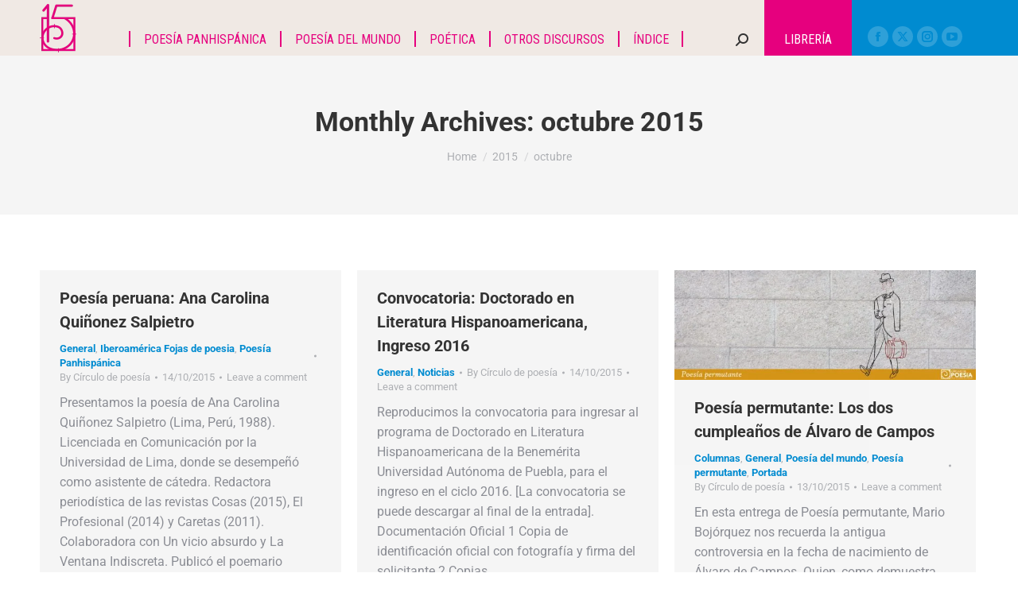

--- FILE ---
content_type: text/html; charset=UTF-8
request_url: https://circulodepoesia.com/2015/10/page/5/
body_size: 31346
content:
<!DOCTYPE html>
<!--[if !(IE 6) | !(IE 7) | !(IE 8)  ]><!-->
<html lang="es" class="no-js">
<!--<![endif]-->
<head>
	<meta charset="UTF-8" />
		<meta name="viewport" content="width=device-width, initial-scale=1, maximum-scale=1, user-scalable=0">
			<link rel="profile" href="https://gmpg.org/xfn/11" />
	<meta name='robots' content='noindex, follow' />

	<!-- This site is optimized with the Yoast SEO plugin v26.7 - https://yoast.com/wordpress/plugins/seo/ -->
	<title>octubre 2015 - Página 5 de 7 - Circulo de Poesía</title>
	<meta property="og:locale" content="es_MX" />
	<meta property="og:type" content="website" />
	<meta property="og:title" content="octubre 2015 - Página 5 de 7 - Circulo de Poesía" />
	<meta property="og:url" content="https://circulodepoesia.com/2015/10/" />
	<meta property="og:site_name" content="Circulo de Poesía" />
	<meta property="og:image" content="https://circulodepoesia.com/wp-content/uploads/2023/07/logoXV-CdP.png" />
	<meta property="og:image:width" content="222" />
	<meta property="og:image:height" content="100" />
	<meta property="og:image:type" content="image/png" />
	<meta name="twitter:card" content="summary_large_image" />
	<script type="application/ld+json" class="yoast-schema-graph">{"@context":"https://schema.org","@graph":[{"@type":"CollectionPage","@id":"https://circulodepoesia.com/2015/10/","url":"https://circulodepoesia.com/2015/10/page/5/","name":"octubre 2015 - Página 5 de 7 - Circulo de Poesía","isPartOf":{"@id":"https://circulodepoesia.com/#website"},"breadcrumb":{"@id":"https://circulodepoesia.com/2015/10/page/5/#breadcrumb"},"inLanguage":"es"},{"@type":"BreadcrumbList","@id":"https://circulodepoesia.com/2015/10/page/5/#breadcrumb","itemListElement":[{"@type":"ListItem","position":1,"name":"Inicio","item":"https://circulodepoesia.com/"},{"@type":"ListItem","position":2,"name":"Archivos para octubre 2015"}]},{"@type":"WebSite","@id":"https://circulodepoesia.com/#website","url":"https://circulodepoesia.com/","name":"Circulo de Poesía","description":"Revista especializada dedicada a la difusión de la poesía","publisher":{"@id":"https://circulodepoesia.com/#organization"},"potentialAction":[{"@type":"SearchAction","target":{"@type":"EntryPoint","urlTemplate":"https://circulodepoesia.com/?s={search_term_string}"},"query-input":{"@type":"PropertyValueSpecification","valueRequired":true,"valueName":"search_term_string"}}],"inLanguage":"es"},{"@type":"Organization","@id":"https://circulodepoesia.com/#organization","name":"Circulo de Poesía","url":"https://circulodepoesia.com/","logo":{"@type":"ImageObject","inLanguage":"es","@id":"https://circulodepoesia.com/#/schema/logo/image/","url":"https://circulodepoesia.com/wp-content/uploads/2023/07/logo_float.png","contentUrl":"https://circulodepoesia.com/wp-content/uploads/2023/07/logo_float.png","width":46,"height":61,"caption":"Circulo de Poesía"},"image":{"@id":"https://circulodepoesia.com/#/schema/logo/image/"}}]}</script>
	<!-- / Yoast SEO plugin. -->


<link rel='dns-prefetch' href='//www.googletagmanager.com' />
<link rel='dns-prefetch' href='//fonts.googleapis.com' />
<link rel="alternate" type="application/rss+xml" title="Circulo de Poesía &raquo; Feed" href="https://circulodepoesia.com/feed/" />
<link rel="alternate" type="application/rss+xml" title="Circulo de Poesía &raquo; RSS de los comentarios" href="https://circulodepoesia.com/comments/feed/" />
<style id='wp-img-auto-sizes-contain-inline-css'>
img:is([sizes=auto i],[sizes^="auto," i]){contain-intrinsic-size:3000px 1500px}
/*# sourceURL=wp-img-auto-sizes-contain-inline-css */
</style>

<style id='wp-emoji-styles-inline-css'>

	img.wp-smiley, img.emoji {
		display: inline !important;
		border: none !important;
		box-shadow: none !important;
		height: 1em !important;
		width: 1em !important;
		margin: 0 0.07em !important;
		vertical-align: -0.1em !important;
		background: none !important;
		padding: 0 !important;
	}
/*# sourceURL=wp-emoji-styles-inline-css */
</style>
<link rel='stylesheet' id='wp-block-library-css' href='https://circulodepoesia.com/wp-includes/css/dist/block-library/style.css?ver=6.9' media='all' />
<style id='wp-block-library-theme-inline-css'>
.wp-block-audio :where(figcaption){
  color:#555;
  font-size:13px;
  text-align:center;
}
.is-dark-theme .wp-block-audio :where(figcaption){
  color:#ffffffa6;
}

.wp-block-audio{
  margin:0 0 1em;
}

.wp-block-code{
  border:1px solid #ccc;
  border-radius:4px;
  font-family:Menlo,Consolas,monaco,monospace;
  padding:.8em 1em;
}

.wp-block-embed :where(figcaption){
  color:#555;
  font-size:13px;
  text-align:center;
}
.is-dark-theme .wp-block-embed :where(figcaption){
  color:#ffffffa6;
}

.wp-block-embed{
  margin:0 0 1em;
}

.blocks-gallery-caption{
  color:#555;
  font-size:13px;
  text-align:center;
}
.is-dark-theme .blocks-gallery-caption{
  color:#ffffffa6;
}

:root :where(.wp-block-image figcaption){
  color:#555;
  font-size:13px;
  text-align:center;
}
.is-dark-theme :root :where(.wp-block-image figcaption){
  color:#ffffffa6;
}

.wp-block-image{
  margin:0 0 1em;
}

.wp-block-pullquote{
  border-bottom:4px solid;
  border-top:4px solid;
  color:currentColor;
  margin-bottom:1.75em;
}
.wp-block-pullquote :where(cite),.wp-block-pullquote :where(footer),.wp-block-pullquote__citation{
  color:currentColor;
  font-size:.8125em;
  font-style:normal;
  text-transform:uppercase;
}

.wp-block-quote{
  border-left:.25em solid;
  margin:0 0 1.75em;
  padding-left:1em;
}
.wp-block-quote cite,.wp-block-quote footer{
  color:currentColor;
  font-size:.8125em;
  font-style:normal;
  position:relative;
}
.wp-block-quote:where(.has-text-align-right){
  border-left:none;
  border-right:.25em solid;
  padding-left:0;
  padding-right:1em;
}
.wp-block-quote:where(.has-text-align-center){
  border:none;
  padding-left:0;
}
.wp-block-quote.is-large,.wp-block-quote.is-style-large,.wp-block-quote:where(.is-style-plain){
  border:none;
}

.wp-block-search .wp-block-search__label{
  font-weight:700;
}

.wp-block-search__button{
  border:1px solid #ccc;
  padding:.375em .625em;
}

:where(.wp-block-group.has-background){
  padding:1.25em 2.375em;
}

.wp-block-separator.has-css-opacity{
  opacity:.4;
}

.wp-block-separator{
  border:none;
  border-bottom:2px solid;
  margin-left:auto;
  margin-right:auto;
}
.wp-block-separator.has-alpha-channel-opacity{
  opacity:1;
}
.wp-block-separator:not(.is-style-wide):not(.is-style-dots){
  width:100px;
}
.wp-block-separator.has-background:not(.is-style-dots){
  border-bottom:none;
  height:1px;
}
.wp-block-separator.has-background:not(.is-style-wide):not(.is-style-dots){
  height:2px;
}

.wp-block-table{
  margin:0 0 1em;
}
.wp-block-table td,.wp-block-table th{
  word-break:normal;
}
.wp-block-table :where(figcaption){
  color:#555;
  font-size:13px;
  text-align:center;
}
.is-dark-theme .wp-block-table :where(figcaption){
  color:#ffffffa6;
}

.wp-block-video :where(figcaption){
  color:#555;
  font-size:13px;
  text-align:center;
}
.is-dark-theme .wp-block-video :where(figcaption){
  color:#ffffffa6;
}

.wp-block-video{
  margin:0 0 1em;
}

:root :where(.wp-block-template-part.has-background){
  margin-bottom:0;
  margin-top:0;
  padding:1.25em 2.375em;
}
/*# sourceURL=/wp-includes/css/dist/block-library/theme.css */
</style>
<style id='classic-theme-styles-inline-css'>
/**
 * These rules are needed for backwards compatibility.
 * They should match the button element rules in the base theme.json file.
 */
.wp-block-button__link {
	color: #ffffff;
	background-color: #32373c;
	border-radius: 9999px; /* 100% causes an oval, but any explicit but really high value retains the pill shape. */

	/* This needs a low specificity so it won't override the rules from the button element if defined in theme.json. */
	box-shadow: none;
	text-decoration: none;

	/* The extra 2px are added to size solids the same as the outline versions.*/
	padding: calc(0.667em + 2px) calc(1.333em + 2px);

	font-size: 1.125em;
}

.wp-block-file__button {
	background: #32373c;
	color: #ffffff;
	text-decoration: none;
}

/*# sourceURL=/wp-includes/css/classic-themes.css */
</style>
<style id='global-styles-inline-css'>
:root{--wp--preset--aspect-ratio--square: 1;--wp--preset--aspect-ratio--4-3: 4/3;--wp--preset--aspect-ratio--3-4: 3/4;--wp--preset--aspect-ratio--3-2: 3/2;--wp--preset--aspect-ratio--2-3: 2/3;--wp--preset--aspect-ratio--16-9: 16/9;--wp--preset--aspect-ratio--9-16: 9/16;--wp--preset--color--black: #000000;--wp--preset--color--cyan-bluish-gray: #abb8c3;--wp--preset--color--white: #FFF;--wp--preset--color--pale-pink: #f78da7;--wp--preset--color--vivid-red: #cf2e2e;--wp--preset--color--luminous-vivid-orange: #ff6900;--wp--preset--color--luminous-vivid-amber: #fcb900;--wp--preset--color--light-green-cyan: #7bdcb5;--wp--preset--color--vivid-green-cyan: #00d084;--wp--preset--color--pale-cyan-blue: #8ed1fc;--wp--preset--color--vivid-cyan-blue: #0693e3;--wp--preset--color--vivid-purple: #9b51e0;--wp--preset--color--accent: #008bd0;--wp--preset--color--dark-gray: #111;--wp--preset--color--light-gray: #767676;--wp--preset--gradient--vivid-cyan-blue-to-vivid-purple: linear-gradient(135deg,rgb(6,147,227) 0%,rgb(155,81,224) 100%);--wp--preset--gradient--light-green-cyan-to-vivid-green-cyan: linear-gradient(135deg,rgb(122,220,180) 0%,rgb(0,208,130) 100%);--wp--preset--gradient--luminous-vivid-amber-to-luminous-vivid-orange: linear-gradient(135deg,rgb(252,185,0) 0%,rgb(255,105,0) 100%);--wp--preset--gradient--luminous-vivid-orange-to-vivid-red: linear-gradient(135deg,rgb(255,105,0) 0%,rgb(207,46,46) 100%);--wp--preset--gradient--very-light-gray-to-cyan-bluish-gray: linear-gradient(135deg,rgb(238,238,238) 0%,rgb(169,184,195) 100%);--wp--preset--gradient--cool-to-warm-spectrum: linear-gradient(135deg,rgb(74,234,220) 0%,rgb(151,120,209) 20%,rgb(207,42,186) 40%,rgb(238,44,130) 60%,rgb(251,105,98) 80%,rgb(254,248,76) 100%);--wp--preset--gradient--blush-light-purple: linear-gradient(135deg,rgb(255,206,236) 0%,rgb(152,150,240) 100%);--wp--preset--gradient--blush-bordeaux: linear-gradient(135deg,rgb(254,205,165) 0%,rgb(254,45,45) 50%,rgb(107,0,62) 100%);--wp--preset--gradient--luminous-dusk: linear-gradient(135deg,rgb(255,203,112) 0%,rgb(199,81,192) 50%,rgb(65,88,208) 100%);--wp--preset--gradient--pale-ocean: linear-gradient(135deg,rgb(255,245,203) 0%,rgb(182,227,212) 50%,rgb(51,167,181) 100%);--wp--preset--gradient--electric-grass: linear-gradient(135deg,rgb(202,248,128) 0%,rgb(113,206,126) 100%);--wp--preset--gradient--midnight: linear-gradient(135deg,rgb(2,3,129) 0%,rgb(40,116,252) 100%);--wp--preset--font-size--small: 13px;--wp--preset--font-size--medium: 20px;--wp--preset--font-size--large: 36px;--wp--preset--font-size--x-large: 42px;--wp--preset--spacing--20: 0.44rem;--wp--preset--spacing--30: 0.67rem;--wp--preset--spacing--40: 1rem;--wp--preset--spacing--50: 1.5rem;--wp--preset--spacing--60: 2.25rem;--wp--preset--spacing--70: 3.38rem;--wp--preset--spacing--80: 5.06rem;--wp--preset--shadow--natural: 6px 6px 9px rgba(0, 0, 0, 0.2);--wp--preset--shadow--deep: 12px 12px 50px rgba(0, 0, 0, 0.4);--wp--preset--shadow--sharp: 6px 6px 0px rgba(0, 0, 0, 0.2);--wp--preset--shadow--outlined: 6px 6px 0px -3px rgb(255, 255, 255), 6px 6px rgb(0, 0, 0);--wp--preset--shadow--crisp: 6px 6px 0px rgb(0, 0, 0);}:where(.is-layout-flex){gap: 0.5em;}:where(.is-layout-grid){gap: 0.5em;}body .is-layout-flex{display: flex;}.is-layout-flex{flex-wrap: wrap;align-items: center;}.is-layout-flex > :is(*, div){margin: 0;}body .is-layout-grid{display: grid;}.is-layout-grid > :is(*, div){margin: 0;}:where(.wp-block-columns.is-layout-flex){gap: 2em;}:where(.wp-block-columns.is-layout-grid){gap: 2em;}:where(.wp-block-post-template.is-layout-flex){gap: 1.25em;}:where(.wp-block-post-template.is-layout-grid){gap: 1.25em;}.has-black-color{color: var(--wp--preset--color--black) !important;}.has-cyan-bluish-gray-color{color: var(--wp--preset--color--cyan-bluish-gray) !important;}.has-white-color{color: var(--wp--preset--color--white) !important;}.has-pale-pink-color{color: var(--wp--preset--color--pale-pink) !important;}.has-vivid-red-color{color: var(--wp--preset--color--vivid-red) !important;}.has-luminous-vivid-orange-color{color: var(--wp--preset--color--luminous-vivid-orange) !important;}.has-luminous-vivid-amber-color{color: var(--wp--preset--color--luminous-vivid-amber) !important;}.has-light-green-cyan-color{color: var(--wp--preset--color--light-green-cyan) !important;}.has-vivid-green-cyan-color{color: var(--wp--preset--color--vivid-green-cyan) !important;}.has-pale-cyan-blue-color{color: var(--wp--preset--color--pale-cyan-blue) !important;}.has-vivid-cyan-blue-color{color: var(--wp--preset--color--vivid-cyan-blue) !important;}.has-vivid-purple-color{color: var(--wp--preset--color--vivid-purple) !important;}.has-black-background-color{background-color: var(--wp--preset--color--black) !important;}.has-cyan-bluish-gray-background-color{background-color: var(--wp--preset--color--cyan-bluish-gray) !important;}.has-white-background-color{background-color: var(--wp--preset--color--white) !important;}.has-pale-pink-background-color{background-color: var(--wp--preset--color--pale-pink) !important;}.has-vivid-red-background-color{background-color: var(--wp--preset--color--vivid-red) !important;}.has-luminous-vivid-orange-background-color{background-color: var(--wp--preset--color--luminous-vivid-orange) !important;}.has-luminous-vivid-amber-background-color{background-color: var(--wp--preset--color--luminous-vivid-amber) !important;}.has-light-green-cyan-background-color{background-color: var(--wp--preset--color--light-green-cyan) !important;}.has-vivid-green-cyan-background-color{background-color: var(--wp--preset--color--vivid-green-cyan) !important;}.has-pale-cyan-blue-background-color{background-color: var(--wp--preset--color--pale-cyan-blue) !important;}.has-vivid-cyan-blue-background-color{background-color: var(--wp--preset--color--vivid-cyan-blue) !important;}.has-vivid-purple-background-color{background-color: var(--wp--preset--color--vivid-purple) !important;}.has-black-border-color{border-color: var(--wp--preset--color--black) !important;}.has-cyan-bluish-gray-border-color{border-color: var(--wp--preset--color--cyan-bluish-gray) !important;}.has-white-border-color{border-color: var(--wp--preset--color--white) !important;}.has-pale-pink-border-color{border-color: var(--wp--preset--color--pale-pink) !important;}.has-vivid-red-border-color{border-color: var(--wp--preset--color--vivid-red) !important;}.has-luminous-vivid-orange-border-color{border-color: var(--wp--preset--color--luminous-vivid-orange) !important;}.has-luminous-vivid-amber-border-color{border-color: var(--wp--preset--color--luminous-vivid-amber) !important;}.has-light-green-cyan-border-color{border-color: var(--wp--preset--color--light-green-cyan) !important;}.has-vivid-green-cyan-border-color{border-color: var(--wp--preset--color--vivid-green-cyan) !important;}.has-pale-cyan-blue-border-color{border-color: var(--wp--preset--color--pale-cyan-blue) !important;}.has-vivid-cyan-blue-border-color{border-color: var(--wp--preset--color--vivid-cyan-blue) !important;}.has-vivid-purple-border-color{border-color: var(--wp--preset--color--vivid-purple) !important;}.has-vivid-cyan-blue-to-vivid-purple-gradient-background{background: var(--wp--preset--gradient--vivid-cyan-blue-to-vivid-purple) !important;}.has-light-green-cyan-to-vivid-green-cyan-gradient-background{background: var(--wp--preset--gradient--light-green-cyan-to-vivid-green-cyan) !important;}.has-luminous-vivid-amber-to-luminous-vivid-orange-gradient-background{background: var(--wp--preset--gradient--luminous-vivid-amber-to-luminous-vivid-orange) !important;}.has-luminous-vivid-orange-to-vivid-red-gradient-background{background: var(--wp--preset--gradient--luminous-vivid-orange-to-vivid-red) !important;}.has-very-light-gray-to-cyan-bluish-gray-gradient-background{background: var(--wp--preset--gradient--very-light-gray-to-cyan-bluish-gray) !important;}.has-cool-to-warm-spectrum-gradient-background{background: var(--wp--preset--gradient--cool-to-warm-spectrum) !important;}.has-blush-light-purple-gradient-background{background: var(--wp--preset--gradient--blush-light-purple) !important;}.has-blush-bordeaux-gradient-background{background: var(--wp--preset--gradient--blush-bordeaux) !important;}.has-luminous-dusk-gradient-background{background: var(--wp--preset--gradient--luminous-dusk) !important;}.has-pale-ocean-gradient-background{background: var(--wp--preset--gradient--pale-ocean) !important;}.has-electric-grass-gradient-background{background: var(--wp--preset--gradient--electric-grass) !important;}.has-midnight-gradient-background{background: var(--wp--preset--gradient--midnight) !important;}.has-small-font-size{font-size: var(--wp--preset--font-size--small) !important;}.has-medium-font-size{font-size: var(--wp--preset--font-size--medium) !important;}.has-large-font-size{font-size: var(--wp--preset--font-size--large) !important;}.has-x-large-font-size{font-size: var(--wp--preset--font-size--x-large) !important;}
:where(.wp-block-post-template.is-layout-flex){gap: 1.25em;}:where(.wp-block-post-template.is-layout-grid){gap: 1.25em;}
:where(.wp-block-term-template.is-layout-flex){gap: 1.25em;}:where(.wp-block-term-template.is-layout-grid){gap: 1.25em;}
:where(.wp-block-columns.is-layout-flex){gap: 2em;}:where(.wp-block-columns.is-layout-grid){gap: 2em;}
:root :where(.wp-block-pullquote){font-size: 1.5em;line-height: 1.6;}
/*# sourceURL=global-styles-inline-css */
</style>
<style id='woocommerce-inline-inline-css'>
.woocommerce form .form-row .required { visibility: visible; }
/*# sourceURL=woocommerce-inline-inline-css */
</style>
<link rel='stylesheet' id='wsl-widget-css' href='https://circulodepoesia.com/wp-content/plugins/wordpress-social-login/assets/css/style.css?ver=6.9' media='all' />
<link rel='stylesheet' id='the7-font-css' href='https://circulodepoesia.com/wp-content/themes/dt-the7/fonts/icomoon-the7-font/icomoon-the7-font.min.css?ver=12.4.1' media='all' />
<link rel='stylesheet' id='e-animation-fadeInLeft-css' href='https://circulodepoesia.com/wp-content/plugins/elementor/assets/lib/animations/styles/fadeInLeft.css?ver=3.34.1' media='all' />
<link rel='stylesheet' id='elementor-frontend-css' href='https://circulodepoesia.com/wp-content/plugins/elementor/assets/css/frontend.css?ver=3.34.1' media='all' />
<link rel='stylesheet' id='widget-image-css' href='https://circulodepoesia.com/wp-content/plugins/elementor/assets/css/widget-image.min.css?ver=3.34.1' media='all' />
<link rel='stylesheet' id='e-animation-fadeInUp-css' href='https://circulodepoesia.com/wp-content/plugins/elementor/assets/lib/animations/styles/fadeInUp.css?ver=3.34.1' media='all' />
<link rel='stylesheet' id='widget-social-icons-css' href='https://circulodepoesia.com/wp-content/plugins/elementor/assets/css/widget-social-icons.min.css?ver=3.34.1' media='all' />
<link rel='stylesheet' id='e-apple-webkit-css' href='https://circulodepoesia.com/wp-content/plugins/elementor/assets/css/conditionals/apple-webkit.min.css?ver=3.34.1' media='all' />
<link rel='stylesheet' id='widget-heading-css' href='https://circulodepoesia.com/wp-content/plugins/elementor/assets/css/widget-heading.min.css?ver=3.34.1' media='all' />
<link rel='stylesheet' id='e-animation-fadeInRight-css' href='https://circulodepoesia.com/wp-content/plugins/elementor/assets/lib/animations/styles/fadeInRight.css?ver=3.34.1' media='all' />
<link rel='stylesheet' id='elementor-icons-css' href='https://circulodepoesia.com/wp-content/plugins/elementor/assets/lib/eicons/css/elementor-icons.css?ver=5.45.0' media='all' />
<link rel='stylesheet' id='elementor-post-86316-css' href='https://circulodepoesia.com/wp-content/uploads/elementor/css/post-86316.css?ver=1768243343' media='all' />
<link rel='stylesheet' id='elementor-post-86345-css' href='https://circulodepoesia.com/wp-content/uploads/elementor/css/post-86345.css?ver=1768243343' media='all' />
<link rel='stylesheet' id='dt-web-fonts-css' href='https://fonts.googleapis.com/css?family=Roboto:400,500,600,700%7CRoboto+Condensed:400,600,700' media='all' />
<link rel='stylesheet' id='dt-main-css' href='https://circulodepoesia.com/wp-content/themes/dt-the7/css/main.min.css?ver=12.4.1' media='all' />
<style id='dt-main-inline-css'>
body #load {
  display: block;
  height: 100%;
  overflow: hidden;
  position: fixed;
  width: 100%;
  z-index: 9901;
  opacity: 1;
  visibility: visible;
  transition: all .35s ease-out;
}
.load-wrap {
  width: 100%;
  height: 100%;
  background-position: center center;
  background-repeat: no-repeat;
  text-align: center;
  display: -ms-flexbox;
  display: -ms-flex;
  display: flex;
  -ms-align-items: center;
  -ms-flex-align: center;
  align-items: center;
  -ms-flex-flow: column wrap;
  flex-flow: column wrap;
  -ms-flex-pack: center;
  -ms-justify-content: center;
  justify-content: center;
}
.load-wrap > svg {
  position: absolute;
  top: 50%;
  left: 50%;
  transform: translate(-50%,-50%);
}
#load {
  background: var(--the7-elementor-beautiful-loading-bg,#008bd0);
  --the7-beautiful-spinner-color2: var(--the7-beautiful-spinner-color,rgba(255,255,255,0.25));
}

/*# sourceURL=dt-main-inline-css */
</style>
<link rel='stylesheet' id='the7-custom-scrollbar-css' href='https://circulodepoesia.com/wp-content/themes/dt-the7/lib/custom-scrollbar/custom-scrollbar.min.css?ver=12.4.1' media='all' />
<link rel='stylesheet' id='the7-css-vars-css' href='https://circulodepoesia.com/wp-content/uploads/the7-css/css-vars.css?ver=92aa0ac7dc7e' media='all' />
<link rel='stylesheet' id='dt-custom-css' href='https://circulodepoesia.com/wp-content/uploads/the7-css/custom.css?ver=92aa0ac7dc7e' media='all' />
<link rel='stylesheet' id='wc-dt-custom-css' href='https://circulodepoesia.com/wp-content/uploads/the7-css/compatibility/wc-dt-custom.css?ver=92aa0ac7dc7e' media='all' />
<link rel='stylesheet' id='dt-media-css' href='https://circulodepoesia.com/wp-content/uploads/the7-css/media.css?ver=92aa0ac7dc7e' media='all' />
<link rel='stylesheet' id='the7-mega-menu-css' href='https://circulodepoesia.com/wp-content/uploads/the7-css/mega-menu.css?ver=92aa0ac7dc7e' media='all' />
<link rel='stylesheet' id='the7-elements-css' href='https://circulodepoesia.com/wp-content/uploads/the7-css/post-type-dynamic.css?ver=92aa0ac7dc7e' media='all' />
<link rel='stylesheet' id='style-css' href='https://circulodepoesia.com/wp-content/themes/dt-the7/style.css?ver=12.4.1' media='all' />
<link rel='stylesheet' id='the7-elementor-global-css' href='https://circulodepoesia.com/wp-content/themes/dt-the7/css/compatibility/elementor/elementor-global.min.css?ver=12.4.1' media='all' />
<link rel='stylesheet' id='wpgdprc-front-css-css' href='https://circulodepoesia.com/wp-content/plugins/wp-gdpr-compliance/Assets/css/front.css?ver=1706752453' media='all' />
<style id='wpgdprc-front-css-inline-css'>
:root{--wp-gdpr--bar--background-color: #000000;--wp-gdpr--bar--color: #ffffff;--wp-gdpr--button--background-color: #000000;--wp-gdpr--button--background-color--darken: #000000;--wp-gdpr--button--color: #ffffff;}
/*# sourceURL=wpgdprc-front-css-inline-css */
</style>
<link rel='stylesheet' id='elementor-gf-local-roboto-css' href='https://circulodepoesia.com/wp-content/uploads/elementor/google-fonts/css/roboto.css?ver=1745603566' media='all' />
<link rel='stylesheet' id='elementor-gf-local-robotoslab-css' href='https://circulodepoesia.com/wp-content/uploads/elementor/google-fonts/css/robotoslab.css?ver=1745603584' media='all' />
<link rel='stylesheet' id='elementor-gf-local-gudea-css' href='https://circulodepoesia.com/wp-content/uploads/elementor/google-fonts/css/gudea.css?ver=1745603605' media='all' />
<link rel='stylesheet' id='elementor-icons-shared-0-css' href='https://circulodepoesia.com/wp-content/plugins/elementor/assets/lib/font-awesome/css/fontawesome.css?ver=5.15.3' media='all' />
<link rel='stylesheet' id='elementor-icons-fa-brands-css' href='https://circulodepoesia.com/wp-content/plugins/elementor/assets/lib/font-awesome/css/brands.css?ver=5.15.3' media='all' />
<script src="https://circulodepoesia.com/wp-includes/js/jquery/jquery.js?ver=3.7.1" id="jquery-core-js"></script>
<script src="https://circulodepoesia.com/wp-includes/js/jquery/jquery-migrate.js?ver=3.4.1" id="jquery-migrate-js"></script>
<script src="https://circulodepoesia.com/wp-content/plugins/revslider/public/assets/js/rbtools.min.js?ver=6.6.15" async id="tp-tools-js"></script>
<script src="https://circulodepoesia.com/wp-content/plugins/revslider/public/assets/js/rs6.min.js?ver=6.6.15" async id="revmin-js"></script>
<script src="https://circulodepoesia.com/wp-content/plugins/woocommerce/assets/js/jquery-blockui/jquery.blockUI.js?ver=2.7.0-wc.10.4.3" id="wc-jquery-blockui-js" defer data-wp-strategy="defer"></script>
<script id="wc-add-to-cart-js-extra">
var wc_add_to_cart_params = {"ajax_url":"/wp-admin/admin-ajax.php","wc_ajax_url":"/?wc-ajax=%%endpoint%%","i18n_view_cart":"View cart","cart_url":"https://circulodepoesia.com/cart/","is_cart":"","cart_redirect_after_add":"no"};
//# sourceURL=wc-add-to-cart-js-extra
</script>
<script src="https://circulodepoesia.com/wp-content/plugins/woocommerce/assets/js/frontend/add-to-cart.js?ver=10.4.3" id="wc-add-to-cart-js" defer data-wp-strategy="defer"></script>
<script src="https://circulodepoesia.com/wp-content/plugins/woocommerce/assets/js/js-cookie/js.cookie.js?ver=2.1.4-wc.10.4.3" id="wc-js-cookie-js" defer data-wp-strategy="defer"></script>
<script id="woocommerce-js-extra">
var woocommerce_params = {"ajax_url":"/wp-admin/admin-ajax.php","wc_ajax_url":"/?wc-ajax=%%endpoint%%","i18n_password_show":"Show password","i18n_password_hide":"Hide password"};
//# sourceURL=woocommerce-js-extra
</script>
<script src="https://circulodepoesia.com/wp-content/plugins/woocommerce/assets/js/frontend/woocommerce.js?ver=10.4.3" id="woocommerce-js" defer data-wp-strategy="defer"></script>
<script id="dt-above-fold-js-extra">
var dtLocal = {"themeUrl":"https://circulodepoesia.com/wp-content/themes/dt-the7","passText":"To view this protected post, enter the password below:","moreButtonText":{"loading":"Loading...","loadMore":"Load more"},"postID":"34493","ajaxurl":"https://circulodepoesia.com/wp-admin/admin-ajax.php","REST":{"baseUrl":"https://circulodepoesia.com/wp-json/the7/v1","endpoints":{"sendMail":"/send-mail"}},"contactMessages":{"required":"One or more fields have an error. Please check and try again.","terms":"Please accept the privacy policy.","fillTheCaptchaError":"Please, fill the captcha."},"captchaSiteKey":"","ajaxNonce":"e6da77c54b","pageData":{"type":"archive","template":"archive","layout":"masonry"},"themeSettings":{"smoothScroll":"off","lazyLoading":false,"desktopHeader":{"height":30},"ToggleCaptionEnabled":"disabled","ToggleCaption":"Navigation","floatingHeader":{"showAfter":94,"showMenu":true,"height":60,"logo":{"showLogo":true,"html":"\u003Cimg class=\" preload-me\" src=\"https://circulodepoesia.com/wp-content/uploads/2023/07/logo_float.png\" srcset=\"https://circulodepoesia.com/wp-content/uploads/2023/07/logo_float.png 46w, https://circulodepoesia.com/wp-content/uploads/2023/07/logo_float-2x.png 92w\" width=\"46\" height=\"61\"   sizes=\"46px\" alt=\"Circulo de Poes\u00eda\" /\u003E","url":"https://circulodepoesia.com/"}},"topLine":{"floatingTopLine":{"logo":{"showLogo":false,"html":""}}},"mobileHeader":{"firstSwitchPoint":992,"secondSwitchPoint":778,"firstSwitchPointHeight":60,"secondSwitchPointHeight":60,"mobileToggleCaptionEnabled":"disabled","mobileToggleCaption":"Menu"},"stickyMobileHeaderFirstSwitch":{"logo":{"html":"\u003Cimg class=\" preload-me\" src=\"https://circulodepoesia.com/wp-content/uploads/2023/07/logo_movil.png\" srcset=\"https://circulodepoesia.com/wp-content/uploads/2023/07/logo_movil.png 30w, https://circulodepoesia.com/wp-content/uploads/2023/07/logo_float.png 46w\" width=\"30\" height=\"40\"   sizes=\"30px\" alt=\"Circulo de Poes\u00eda\" /\u003E"}},"stickyMobileHeaderSecondSwitch":{"logo":{"html":"\u003Cimg class=\" preload-me\" src=\"https://circulodepoesia.com/wp-content/uploads/2023/07/logo_movil.png\" srcset=\"https://circulodepoesia.com/wp-content/uploads/2023/07/logo_movil.png 30w, https://circulodepoesia.com/wp-content/uploads/2023/07/logo_float.png 46w\" width=\"30\" height=\"40\"   sizes=\"30px\" alt=\"Circulo de Poes\u00eda\" /\u003E"}},"sidebar":{"switchPoint":992},"boxedWidth":"1280px"},"wcCartFragmentHash":"e815583df8ac6ad1ad497b24fb8b592d","elementor":{"settings":{"container_width":1140}}};
var dtShare = {"shareButtonText":{"facebook":"Share on Facebook","twitter":"Share on X","pinterest":"Pin it","linkedin":"Share on Linkedin","whatsapp":"Share on Whatsapp"},"overlayOpacity":"85"};
//# sourceURL=dt-above-fold-js-extra
</script>
<script src="https://circulodepoesia.com/wp-content/themes/dt-the7/js/above-the-fold.min.js?ver=12.4.1" id="dt-above-fold-js"></script>
<script src="https://circulodepoesia.com/wp-content/themes/dt-the7/js/compatibility/woocommerce/woocommerce.min.js?ver=12.4.1" id="dt-woocommerce-js"></script>

<!-- Google tag (gtag.js) snippet added by Site Kit -->
<!-- Fragmento de código de Google Analytics añadido por Site Kit -->
<script src="https://www.googletagmanager.com/gtag/js?id=GT-NSKNV3Q" id="google_gtagjs-js" async></script>
<script id="google_gtagjs-js-after">
window.dataLayer = window.dataLayer || [];function gtag(){dataLayer.push(arguments);}
gtag("set","linker",{"domains":["circulodepoesia.com"]});
gtag("js", new Date());
gtag("set", "developer_id.dZTNiMT", true);
gtag("config", "GT-NSKNV3Q");
//# sourceURL=google_gtagjs-js-after
</script>
<script id="wpgdprc-front-js-js-extra">
var wpgdprcFront = {"ajaxUrl":"https://circulodepoesia.com/wp-admin/admin-ajax.php","ajaxNonce":"aad281a1a2","ajaxArg":"security","pluginPrefix":"wpgdprc","blogId":"1","isMultiSite":"","locale":"es_MX","showSignUpModal":"","showFormModal":"","cookieName":"wpgdprc-consent","consentVersion":"","path":"/","prefix":"wpgdprc"};
//# sourceURL=wpgdprc-front-js-js-extra
</script>
<script src="https://circulodepoesia.com/wp-content/plugins/wp-gdpr-compliance/Assets/js/front.min.js?ver=1706752453" id="wpgdprc-front-js-js"></script>
<link rel="https://api.w.org/" href="https://circulodepoesia.com/wp-json/" /><link rel="EditURI" type="application/rsd+xml" title="RSD" href="https://circulodepoesia.com/xmlrpc.php?rsd" />
<meta name="generator" content="WordPress 6.9" />
<meta name="generator" content="WooCommerce 10.4.3" />
<meta name="generator" content="Site Kit by Google 1.168.0" /><style>div.left-widgets.mini-widgets{text-align: center!important;display: block!important;}
div.mini-widgets.right-widgets{display:none!important}
.masthead:not(.side-header).dividers .main-nav > li:before, .masthead:not(.side-header).dividers.surround .main-nav > li:last-child:after{    margin-top: 14px;}
a.microwidget-btn.mini-button.header-elements-button-1.show-on-desktop.near-logo-first-switch.in-menu-second-switch.microwidget-btn-bg-on.microwidget-btn-hover-bg-on.disable-animation-bg.border-off.hover-border-off.btn-icon-align-right{margin-right:0}
.masthead div.soc-ico {background: #008bd0!important; width: 100%; display: block; margin: 0!important; padding: 33px 20px 10px 20px}
header div.soc-ico:before {display: flex;
    background: #008bd0;
    height: 100%;
    content: "";
    width: 25vw;
    position: absolute;
    top: 0;
    left: 95%;
}
.show-phantom div.soc-ico:before {display: flex;
    background: #008bd0;
    height: 100%;
    content: "";
    width: 25vw;
    position: absolute;
    top: 0;
    left: 83%;
} 
@media all and (min-width:1839px) {
.show-phantom div.soc-ico:before {  left: 81%;} 
}
header div.mini-search {padding-top:30px}
h3.rp-heading{background:#e6007e;display: inline-block;
    right: 0;
    position: absolute;
    z-index: 9999;
    padding: 0px 5px;
    top: 10px;}
span.category-link a{color:#008bd0!important; font-weight: 700!important;}</style>	<noscript><style>.woocommerce-product-gallery{ opacity: 1 !important; }</style></noscript>
	<meta name="generator" content="Elementor 3.34.1; settings: css_print_method-external, google_font-enabled, font_display-swap">
			<style>
				.e-con.e-parent:nth-of-type(n+4):not(.e-lazyloaded):not(.e-no-lazyload),
				.e-con.e-parent:nth-of-type(n+4):not(.e-lazyloaded):not(.e-no-lazyload) * {
					background-image: none !important;
				}
				@media screen and (max-height: 1024px) {
					.e-con.e-parent:nth-of-type(n+3):not(.e-lazyloaded):not(.e-no-lazyload),
					.e-con.e-parent:nth-of-type(n+3):not(.e-lazyloaded):not(.e-no-lazyload) * {
						background-image: none !important;
					}
				}
				@media screen and (max-height: 640px) {
					.e-con.e-parent:nth-of-type(n+2):not(.e-lazyloaded):not(.e-no-lazyload),
					.e-con.e-parent:nth-of-type(n+2):not(.e-lazyloaded):not(.e-no-lazyload) * {
						background-image: none !important;
					}
				}
			</style>
			<meta name="generator" content="Powered by Slider Revolution 6.6.15 - responsive, Mobile-Friendly Slider Plugin for WordPress with comfortable drag and drop interface." />
<script type="text/javascript" id="the7-loader-script">
document.addEventListener("DOMContentLoaded", function(event) {
	var load = document.getElementById("load");
	if(!load.classList.contains('loader-removed')){
		var removeLoading = setTimeout(function() {
			load.className += " loader-removed";
		}, 300);
	}
});
</script>
		<link rel="icon" href="https://circulodepoesia.com/wp-content/uploads/2020/04/cropped-Logo_circulo-32x32.jpg" sizes="32x32" />
<link rel="icon" href="https://circulodepoesia.com/wp-content/uploads/2020/04/cropped-Logo_circulo-192x192.jpg" sizes="192x192" />
<link rel="apple-touch-icon" href="https://circulodepoesia.com/wp-content/uploads/2020/04/cropped-Logo_circulo-180x180.jpg" />
<meta name="msapplication-TileImage" content="https://circulodepoesia.com/wp-content/uploads/2020/04/cropped-Logo_circulo-270x270.jpg" />
<script>function setREVStartSize(e){
			//window.requestAnimationFrame(function() {
				window.RSIW = window.RSIW===undefined ? window.innerWidth : window.RSIW;
				window.RSIH = window.RSIH===undefined ? window.innerHeight : window.RSIH;
				try {
					var pw = document.getElementById(e.c).parentNode.offsetWidth,
						newh;
					pw = pw===0 || isNaN(pw) || (e.l=="fullwidth" || e.layout=="fullwidth") ? window.RSIW : pw;
					e.tabw = e.tabw===undefined ? 0 : parseInt(e.tabw);
					e.thumbw = e.thumbw===undefined ? 0 : parseInt(e.thumbw);
					e.tabh = e.tabh===undefined ? 0 : parseInt(e.tabh);
					e.thumbh = e.thumbh===undefined ? 0 : parseInt(e.thumbh);
					e.tabhide = e.tabhide===undefined ? 0 : parseInt(e.tabhide);
					e.thumbhide = e.thumbhide===undefined ? 0 : parseInt(e.thumbhide);
					e.mh = e.mh===undefined || e.mh=="" || e.mh==="auto" ? 0 : parseInt(e.mh,0);
					if(e.layout==="fullscreen" || e.l==="fullscreen")
						newh = Math.max(e.mh,window.RSIH);
					else{
						e.gw = Array.isArray(e.gw) ? e.gw : [e.gw];
						for (var i in e.rl) if (e.gw[i]===undefined || e.gw[i]===0) e.gw[i] = e.gw[i-1];
						e.gh = e.el===undefined || e.el==="" || (Array.isArray(e.el) && e.el.length==0)? e.gh : e.el;
						e.gh = Array.isArray(e.gh) ? e.gh : [e.gh];
						for (var i in e.rl) if (e.gh[i]===undefined || e.gh[i]===0) e.gh[i] = e.gh[i-1];
											
						var nl = new Array(e.rl.length),
							ix = 0,
							sl;
						e.tabw = e.tabhide>=pw ? 0 : e.tabw;
						e.thumbw = e.thumbhide>=pw ? 0 : e.thumbw;
						e.tabh = e.tabhide>=pw ? 0 : e.tabh;
						e.thumbh = e.thumbhide>=pw ? 0 : e.thumbh;
						for (var i in e.rl) nl[i] = e.rl[i]<window.RSIW ? 0 : e.rl[i];
						sl = nl[0];
						for (var i in nl) if (sl>nl[i] && nl[i]>0) { sl = nl[i]; ix=i;}
						var m = pw>(e.gw[ix]+e.tabw+e.thumbw) ? 1 : (pw-(e.tabw+e.thumbw)) / (e.gw[ix]);
						newh =  (e.gh[ix] * m) + (e.tabh + e.thumbh);
					}
					var el = document.getElementById(e.c);
					if (el!==null && el) el.style.height = newh+"px";
					el = document.getElementById(e.c+"_wrapper");
					if (el!==null && el) {
						el.style.height = newh+"px";
						el.style.display = "block";
					}
				} catch(e){
					console.log("Failure at Presize of Slider:" + e)
				}
			//});
		  };</script>
<style id='the7-custom-inline-css' type='text/css'>
.sub-nav .menu-item i.fa,
.sub-nav .menu-item i.fas,
.sub-nav .menu-item i.far,
.sub-nav .menu-item i.fab {
	text-align: center;
	width: 1.25em;
}
</style>
</head>
<body data-rsssl=1 id="the7-body" class="archive date paged wp-custom-logo wp-embed-responsive paged-5 date-paged-5 wp-theme-dt-the7 theme-dt-the7 the7-core-ver-2.7.10 woocommerce-no-js layout-masonry description-under-image dt-responsive-on right-mobile-menu-close-icon ouside-menu-close-icon mobile-hamburger-close-bg-enable mobile-hamburger-close-bg-hover-enable  fade-medium-mobile-menu-close-icon fade-medium-menu-close-icon srcset-enabled btn-flat custom-btn-color custom-btn-hover-color phantom-slide phantom-disable-decoration phantom-main-logo-on sticky-mobile-header top-header first-switch-logo-left first-switch-menu-right second-switch-logo-left second-switch-menu-right right-mobile-menu layzr-loading-on popup-message-style the7-ver-12.4.1 elementor-default elementor-kit-86316">
<!-- The7 12.4.1 -->
<div id="load" class="spinner-loader">
	<div class="load-wrap"><style type="text/css">
    [class*="the7-spinner-animate-"]{
        animation: spinner-animation 1s cubic-bezier(1,1,1,1) infinite;
        x:46.5px;
        y:40px;
        width:7px;
        height:20px;
        fill:var(--the7-beautiful-spinner-color2);
        opacity: 0.2;
    }
    .the7-spinner-animate-2{
        animation-delay: 0.083s;
    }
    .the7-spinner-animate-3{
        animation-delay: 0.166s;
    }
    .the7-spinner-animate-4{
         animation-delay: 0.25s;
    }
    .the7-spinner-animate-5{
         animation-delay: 0.33s;
    }
    .the7-spinner-animate-6{
         animation-delay: 0.416s;
    }
    .the7-spinner-animate-7{
         animation-delay: 0.5s;
    }
    .the7-spinner-animate-8{
         animation-delay: 0.58s;
    }
    .the7-spinner-animate-9{
         animation-delay: 0.666s;
    }
    .the7-spinner-animate-10{
         animation-delay: 0.75s;
    }
    .the7-spinner-animate-11{
        animation-delay: 0.83s;
    }
    .the7-spinner-animate-12{
        animation-delay: 0.916s;
    }
    @keyframes spinner-animation{
        from {
            opacity: 1;
        }
        to{
            opacity: 0;
        }
    }
</style>
<svg width="75px" height="75px" xmlns="http://www.w3.org/2000/svg" viewBox="0 0 100 100" preserveAspectRatio="xMidYMid">
	<rect class="the7-spinner-animate-1" rx="5" ry="5" transform="rotate(0 50 50) translate(0 -30)"></rect>
	<rect class="the7-spinner-animate-2" rx="5" ry="5" transform="rotate(30 50 50) translate(0 -30)"></rect>
	<rect class="the7-spinner-animate-3" rx="5" ry="5" transform="rotate(60 50 50) translate(0 -30)"></rect>
	<rect class="the7-spinner-animate-4" rx="5" ry="5" transform="rotate(90 50 50) translate(0 -30)"></rect>
	<rect class="the7-spinner-animate-5" rx="5" ry="5" transform="rotate(120 50 50) translate(0 -30)"></rect>
	<rect class="the7-spinner-animate-6" rx="5" ry="5" transform="rotate(150 50 50) translate(0 -30)"></rect>
	<rect class="the7-spinner-animate-7" rx="5" ry="5" transform="rotate(180 50 50) translate(0 -30)"></rect>
	<rect class="the7-spinner-animate-8" rx="5" ry="5" transform="rotate(210 50 50) translate(0 -30)"></rect>
	<rect class="the7-spinner-animate-9" rx="5" ry="5" transform="rotate(240 50 50) translate(0 -30)"></rect>
	<rect class="the7-spinner-animate-10" rx="5" ry="5" transform="rotate(270 50 50) translate(0 -30)"></rect>
	<rect class="the7-spinner-animate-11" rx="5" ry="5" transform="rotate(300 50 50) translate(0 -30)"></rect>
	<rect class="the7-spinner-animate-12" rx="5" ry="5" transform="rotate(330 50 50) translate(0 -30)"></rect>
</svg></div>
</div>
<div id="page" >
	<a class="skip-link screen-reader-text" href="#content">Skip to content</a>

<div class="masthead inline-header center widgets full-height dividers surround shadow-mobile-header-decoration small-mobile-menu-icon dt-parent-menu-clickable show-sub-menu-on-hover show-device-logo show-mobile-logo"  role="banner">

	<div class="top-bar top-bar-empty top-bar-line-hide">
	<div class="top-bar-bg" ></div>
	<div class="mini-widgets left-widgets"></div><div class="mini-widgets right-widgets"></div></div>

	<header class="header-bar">

		<div class="branding">
	<div id="site-title" class="assistive-text">Circulo de Poesía</div>
	<div id="site-description" class="assistive-text">Revista especializada dedicada a la difusión de la poesía</div>
	<a class="same-logo" href="https://circulodepoesia.com/"><img class=" preload-me" src="https://circulodepoesia.com/wp-content/uploads/2023/07/logo_float.png" srcset="https://circulodepoesia.com/wp-content/uploads/2023/07/logo_float.png 46w, https://circulodepoesia.com/wp-content/uploads/2023/07/logo_float-2x.png 92w" width="46" height="61"   sizes="46px" alt="Circulo de Poesía" /><img class="mobile-logo preload-me" src="https://circulodepoesia.com/wp-content/uploads/2023/07/logo_movil.png" srcset="https://circulodepoesia.com/wp-content/uploads/2023/07/logo_movil.png 30w, https://circulodepoesia.com/wp-content/uploads/2023/07/logo_float.png 46w" width="30" height="40"   sizes="30px" alt="Circulo de Poesía" /></a></div>

		<ul id="primary-menu" class="main-nav"><li class="menu-item menu-item-type-taxonomy menu-item-object-category menu-item-86403 first depth-0"><a href='https://circulodepoesia.com/secciones/poesia-panhispanica/' data-level='1'><span class="menu-item-text"><span class="menu-text">Poesía Panhispánica</span></span></a></li> <li class="menu-item menu-item-type-taxonomy menu-item-object-category menu-item-86404 depth-0"><a href='https://circulodepoesia.com/secciones/poesia-del-mundo/' data-level='1'><span class="menu-item-text"><span class="menu-text">Poesía del mundo</span></span></a></li> <li class="menu-item menu-item-type-taxonomy menu-item-object-category menu-item-86406 depth-0"><a href='https://circulodepoesia.com/secciones/poetica/' data-level='1'><span class="menu-item-text"><span class="menu-text">Poética</span></span></a></li> <li class="menu-item menu-item-type-taxonomy menu-item-object-category menu-item-86405 depth-0"><a href='https://circulodepoesia.com/secciones/otros-discursos/' data-level='1'><span class="menu-item-text"><span class="menu-text">Otros Discursos</span></span></a></li> <li class="menu-item menu-item-type-post_type menu-item-object-page menu-item-86407 last depth-0"><a href='https://circulodepoesia.com/indice/' data-level='1'><span class="menu-item-text"><span class="menu-text">Índice</span></span></a></li> </ul>
		<div class="mini-widgets"><div class="mini-search show-on-desktop near-logo-first-switch near-logo-second-switch popup-search custom-icon"><form class="searchform mini-widget-searchform" role="search" method="get" action="https://circulodepoesia.com/">

	<div class="screen-reader-text">Search:</div>

	
		<a href="" class="submit text-disable"><i class=" mw-icon the7-mw-icon-search-bold"></i></a>
		<div class="popup-search-wrap">
			<input type="text" aria-label="Search" class="field searchform-s" name="s" value="" placeholder="Buscar …" title="Search form"/>
			<a href="" class="search-icon"><i class="icomoon-the7-font-the7-zoom-02"></i></a>
		</div>

			<input type="submit" class="assistive-text searchsubmit" value="Go!"/>
</form>
</div><a href="https://circulodepoesia.com/libreria/" class="microwidget-btn mini-button header-elements-button-1 show-on-desktop near-logo-first-switch in-menu-second-switch microwidget-btn-bg-on microwidget-btn-hover-bg-on disable-animation-bg border-off hover-border-off btn-icon-align-right" ><span>LIBRERÍA</span></a><div class="soc-ico show-on-desktop in-top-bar-right in-menu-second-switch custom-bg disabled-border border-off hover-disabled-bg hover-disabled-border  hover-border-off"><a title="Facebook page opens in new window" href="/" target="_blank" class="facebook"><span class="soc-font-icon"></span><span class="screen-reader-text">Facebook page opens in new window</span></a><a title="X page opens in new window" href="/" target="_blank" class="twitter"><span class="soc-font-icon"></span><span class="screen-reader-text">X page opens in new window</span></a><a title="Instagram page opens in new window" href="/" target="_blank" class="instagram"><span class="soc-font-icon"></span><span class="screen-reader-text">Instagram page opens in new window</span></a><a title="YouTube page opens in new window" href="/" target="_blank" class="you-tube"><span class="soc-font-icon"></span><span class="screen-reader-text">YouTube page opens in new window</span></a></div></div>
	</header>

</div>
<div role="navigation" aria-label="Main Menu" class="dt-mobile-header mobile-menu-show-divider">
	<div class="dt-close-mobile-menu-icon" aria-label="Close" role="button" tabindex="0"><div class="close-line-wrap"><span class="close-line"></span><span class="close-line"></span><span class="close-line"></span></div></div>	<ul id="mobile-menu" class="mobile-main-nav">
		<li class="menu-item menu-item-type-taxonomy menu-item-object-category menu-item-86403 first depth-0"><a href='https://circulodepoesia.com/secciones/poesia-panhispanica/' data-level='1'><span class="menu-item-text"><span class="menu-text">Poesía Panhispánica</span></span></a></li> <li class="menu-item menu-item-type-taxonomy menu-item-object-category menu-item-86404 depth-0"><a href='https://circulodepoesia.com/secciones/poesia-del-mundo/' data-level='1'><span class="menu-item-text"><span class="menu-text">Poesía del mundo</span></span></a></li> <li class="menu-item menu-item-type-taxonomy menu-item-object-category menu-item-86406 depth-0"><a href='https://circulodepoesia.com/secciones/poetica/' data-level='1'><span class="menu-item-text"><span class="menu-text">Poética</span></span></a></li> <li class="menu-item menu-item-type-taxonomy menu-item-object-category menu-item-86405 depth-0"><a href='https://circulodepoesia.com/secciones/otros-discursos/' data-level='1'><span class="menu-item-text"><span class="menu-text">Otros Discursos</span></span></a></li> <li class="menu-item menu-item-type-post_type menu-item-object-page menu-item-86407 last depth-0"><a href='https://circulodepoesia.com/indice/' data-level='1'><span class="menu-item-text"><span class="menu-text">Índice</span></span></a></li> 	</ul>
	<div class='mobile-mini-widgets-in-menu'></div>
</div>

		<div class="page-title title-center solid-bg page-title-responsive-enabled">
			<div class="wf-wrap">

				<div class="page-title-head hgroup"><h1 >Monthly Archives: <span>octubre 2015</span></h1></div><div class="page-title-breadcrumbs"><div class="assistive-text">You are here:</div><ol class="breadcrumbs text-small" itemscope itemtype="https://schema.org/BreadcrumbList"><li itemprop="itemListElement" itemscope itemtype="https://schema.org/ListItem"><a itemprop="item" href="https://circulodepoesia.com/" title="Home"><span itemprop="name">Home</span></a><meta itemprop="position" content="1" /></li><li itemprop="itemListElement" itemscope itemtype="https://schema.org/ListItem"><a itemprop="item" href="https://circulodepoesia.com/2015/" title="2015"><span itemprop="name">2015</span></a><meta itemprop="position" content="2" /></li><li class="current" itemprop="itemListElement" itemscope itemtype="https://schema.org/ListItem"><span itemprop="name">octubre</span><meta itemprop="position" content="3" /></li></ol></div>			</div>
		</div>

		

<div id="main" class="sidebar-none sidebar-divider-vertical">

	
	<div class="main-gradient"></div>
	<div class="wf-wrap">
	<div class="wf-container-main">

	

	<!-- Content -->
	<div id="content" class="content" role="main">

		<div class="wf-container loading-effect-fade-in iso-container bg-under-post description-under-image content-align-left" data-padding="10px" data-cur-page="5" data-width="320px" data-columns="3">
<div class="wf-cell iso-item" data-post-id="34493" data-date="2015-10-14T05:12:35-05:00" data-name="Poesía peruana: Ana Carolina Quiñonez Salpietro">
	<article class="post no-img post-34493 type-post status-publish format-standard hentry category-general category-i-fojas-de-poesia category-poesia-panhispanica tag-ana-carolina-quinonez-sanpietro tag-fojas-de-poesia tag-poesia-de-peru tag-poesia-escrita-por-mujeres tag-poesia-peruana tag-poetas-de-la-generacion-de-los-80 category-43 category-306 category-6250 bg-on fullwidth-img description-off">

		
		<div class="blog-content wf-td">
			<h3 class="entry-title"><a href="https://circulodepoesia.com/2015/10/poesia-peruana-ana-carolina-quinonez-salpietro/" title="Poesía peruana: Ana Carolina Quiñonez Salpietro" rel="bookmark">Poesía peruana: Ana Carolina Quiñonez Salpietro</a></h3>

			<div class="entry-meta"><span class="category-link"><a href="https://circulodepoesia.com/secciones/general/" >General</a>, <a href="https://circulodepoesia.com/secciones/i-fojas-de-poesia/" >Iberoamérica Fojas de poesia</a>, <a href="https://circulodepoesia.com/secciones/poesia-panhispanica/" >Poesía Panhispánica</a></span><a class="author vcard" href="https://circulodepoesia.com/author/admin/" title="View all posts by Círculo de poesía" rel="author">By <span class="fn">Círculo de poesía</span></a><a href="https://circulodepoesia.com/2015/10/14/" title="5:12 am" class="data-link" rel="bookmark"><time class="entry-date updated" datetime="2015-10-14T05:12:35-05:00">14/10/2015</time></a><a href="https://circulodepoesia.com/2015/10/poesia-peruana-ana-carolina-quinonez-salpietro/#respond" class="comment-link" >Leave a comment</a></div><p>Presentamos la poesía de Ana Carolina Quiñonez Salpietro (Lima, Perú, 1988). Licenciada en Comunicación por la Universidad de Lima, donde se desempeñó como asistente de cátedra. Redactora periodística de las revistas Cosas (2015), El Profesional (2014) y Caretas (2011). Colaboradora con Un vicio absurdo y La Ventana Indiscreta. Publicó el poemario Cuentos tristes que esperan las&hellip;</p>

		</div>

	</article>

</div>
<div class="wf-cell iso-item" data-post-id="34487" data-date="2015-10-14T05:05:23-05:00" data-name="Convocatoria: Doctorado en Literatura Hispanoamericana, Ingreso 2016">
	<article class="post no-img post-34487 type-post status-publish format-standard hentry category-general category-noticias tag-buap tag-convocatoria tag-convocatorias tag-doctorado-en-literatura-hispanoamericana tag-literatura-hispanoamericana tag-noticia tag-noticias tag-programas-academicos tag-universidad category-43 category-123 bg-on fullwidth-img description-off">

		
		<div class="blog-content wf-td">
			<h3 class="entry-title"><a href="https://circulodepoesia.com/2015/10/convocatoria-doctorado-en-literatura-hispanoamericana-ingreso-2016/" title="Convocatoria: Doctorado en Literatura Hispanoamericana, Ingreso 2016" rel="bookmark">Convocatoria: Doctorado en Literatura Hispanoamericana, Ingreso 2016</a></h3>

			<div class="entry-meta"><span class="category-link"><a href="https://circulodepoesia.com/secciones/general/" >General</a>, <a href="https://circulodepoesia.com/secciones/noticias/" >Noticias</a></span><a class="author vcard" href="https://circulodepoesia.com/author/admin/" title="View all posts by Círculo de poesía" rel="author">By <span class="fn">Círculo de poesía</span></a><a href="https://circulodepoesia.com/2015/10/14/" title="5:05 am" class="data-link" rel="bookmark"><time class="entry-date updated" datetime="2015-10-14T05:05:23-05:00">14/10/2015</time></a><a href="https://circulodepoesia.com/2015/10/convocatoria-doctorado-en-literatura-hispanoamericana-ingreso-2016/#respond" class="comment-link" >Leave a comment</a></div><p>Reproducimos la convocatoria para ingresar al programa de Doctorado en Literatura Hispanoamericana de la Benemérita Universidad Autónoma de Puebla, para el ingreso en el ciclo 2016. [La convocatoria se puede descargar al final de la entrada]. &nbsp; &nbsp; &nbsp; &nbsp; Documentación Oficial 1 Copia de identificación oficial con fotografía y firma del solicitante 2 Copias&hellip;</p>

		</div>

	</article>

</div>
<div class="wf-cell iso-item" data-post-id="34467" data-date="2015-10-13T01:18:07-05:00" data-name="Poesía permutante: Los dos cumpleaños de Álvaro de Campos">
	<article class="post post-34467 type-post status-publish format-standard has-post-thumbnail hentry category-columnas category-general category-poesia-del-mundo category-poesiapermutante category-portada tag-alvaro-de-campos tag-mario-bojorquez tag-poesia-permutante category-127 category-43 category-7 category-129 category-1 bg-on fullwidth-img description-off">

		
			<div class="blog-media wf-td">

				<p><a href="https://circulodepoesia.com/2015/10/poesia-permutante-los-dos-cumpleanos-de-alvaro-de-campos/" class="alignnone rollover layzr-bg" ><img class="preload-me iso-lazy-load aspect" src="data:image/svg+xml,%3Csvg%20xmlns%3D&#39;http%3A%2F%2Fwww.w3.org%2F2000%2Fsvg&#39;%20viewBox%3D&#39;0%200%20650%20237&#39;%2F%3E" data-src="https://circulodepoesia.com/wp-content/uploads/2015/10/Álvaro_de_Campos_Poesía_Permutante-650x237.jpg" data-srcset="https://circulodepoesia.com/wp-content/uploads/2015/10/Álvaro_de_Campos_Poesía_Permutante-650x237.jpg 650w, https://circulodepoesia.com/wp-content/uploads/2015/10/Álvaro_de_Campos_Poesía_Permutante-1300x474.jpg 1300w" loading="eager" style="--ratio: 650 / 237" sizes="(max-width: 650px) 100vw, 650px" alt="" title="Álvaro_de_Campos_Poesía_Permutante" width="650" height="237"  /></a></p>
			</div>

		
		<div class="blog-content wf-td">
			<h3 class="entry-title"><a href="https://circulodepoesia.com/2015/10/poesia-permutante-los-dos-cumpleanos-de-alvaro-de-campos/" title="Poesía permutante: Los dos cumpleaños de Álvaro de Campos" rel="bookmark">Poesía permutante: Los dos cumpleaños de Álvaro de Campos</a></h3>

			<div class="entry-meta"><span class="category-link"><a href="https://circulodepoesia.com/secciones/columnas/" >Columnas</a>, <a href="https://circulodepoesia.com/secciones/general/" >General</a>, <a href="https://circulodepoesia.com/secciones/poesia-del-mundo/" >Poesía del mundo</a>, <a href="https://circulodepoesia.com/secciones/columnas/poesiapermutante/" >Poesía permutante</a>, <a href="https://circulodepoesia.com/secciones/portada/" >Portada</a></span><a class="author vcard" href="https://circulodepoesia.com/author/admin/" title="View all posts by Círculo de poesía" rel="author">By <span class="fn">Círculo de poesía</span></a><a href="https://circulodepoesia.com/2015/10/13/" title="1:18 am" class="data-link" rel="bookmark"><time class="entry-date updated" datetime="2015-10-13T01:18:07-05:00">13/10/2015</time></a><a href="https://circulodepoesia.com/2015/10/poesia-permutante-los-dos-cumpleanos-de-alvaro-de-campos/#respond" class="comment-link" >Leave a comment</a></div><p>En esta entrega de Poesía permutante, Mario Bojórquez nos recuerda la antigua controversia en la fecha de nacimiento de Álvaro de Campos. Quien, como demuestra nuestro autor, pudo nacer un 13 de Octubre, como es hoy, o bien, el día 15 del mismo mes (ambos de 1890). Aquí un par de precisiones, seguidas por la&hellip;</p>

		</div>

	</article>

</div>
<div class="wf-cell iso-item" data-post-id="34459" data-date="2015-10-12T15:42:44-05:00" data-name="Foja de poesía N. 498: Elisa Jara">
	<article class="post post-34459 type-post status-publish format-standard has-post-thumbnail hentry category-poesia-en-mexico category-poesia-panhispanica category-portada tag-elisa-jara tag-poesia-escrita-por-mujeres tag-poesia-mexicana-actual tag-poesia-mexicana-del-siglo-xxi tag-poetas-de-la-generacion-de-los-70 category-50 category-6250 category-1 bg-on fullwidth-img description-off">

		
			<div class="blog-media wf-td">

				<p><a href="https://circulodepoesia.com/2015/10/foja-de-poesia-n-498-elisa-jara/" class="alignnone rollover layzr-bg" ><img class="preload-me iso-lazy-load aspect" src="data:image/svg+xml,%3Csvg%20xmlns%3D&#39;http%3A%2F%2Fwww.w3.org%2F2000%2Fsvg&#39;%20viewBox%3D&#39;0%200%20650%20253&#39;%2F%3E" data-src="https://circulodepoesia.com/wp-content/uploads/2015/04/Smoke-650x253.jpg" data-srcset="https://circulodepoesia.com/wp-content/uploads/2015/04/Smoke-650x253.jpg 650w, https://circulodepoesia.com/wp-content/uploads/2015/04/Smoke-1300x506.jpg 1300w" loading="eager" style="--ratio: 650 / 253" sizes="(max-width: 650px) 100vw, 650px" alt="" title="Smoke Plume" width="650" height="253"  /></a></p>
			</div>

		
		<div class="blog-content wf-td">
			<h3 class="entry-title"><a href="https://circulodepoesia.com/2015/10/foja-de-poesia-n-498-elisa-jara/" title="Foja de poesía N. 498: Elisa Jara" rel="bookmark">Foja de poesía N. 498: Elisa Jara</a></h3>

			<div class="entry-meta"><span class="category-link"><a href="https://circulodepoesia.com/secciones/poesia-en-mexico/" >Poesía en México</a>, <a href="https://circulodepoesia.com/secciones/poesia-panhispanica/" >Poesía Panhispánica</a>, <a href="https://circulodepoesia.com/secciones/portada/" >Portada</a></span><a class="author vcard" href="https://circulodepoesia.com/author/admin/" title="View all posts by Círculo de poesía" rel="author">By <span class="fn">Círculo de poesía</span></a><a href="https://circulodepoesia.com/2015/10/12/" title="3:42 pm" class="data-link" rel="bookmark"><time class="entry-date updated" datetime="2015-10-12T15:42:44-05:00">12/10/2015</time></a><a href="https://circulodepoesia.com/2015/10/foja-de-poesia-n-498-elisa-jara/#respond" class="comment-link" >Leave a comment</a></div><p>Presentamos dos poemas de la poeta Elisa Jara (Ciudad de México, 1975). Es Licenciada en Idiomas y también cuenta con un Diplomado en Formación Literaria por la Escuela de Escritores José Gorostiza. Se desempeñó como promotora cultural y coordinadora del Círculo de Lectura &#8220;Rosario Castellanos&#8221;. Asistió al &#8220;Taller de técnicas y procedimientos de la poesía&hellip;</p>

		</div>

	</article>

</div>
<div class="wf-cell iso-item" data-post-id="34450" data-date="2015-10-12T14:11:41-05:00" data-name="Cuento mexicano joven: Daniela Ruelas">
	<article class="post post-34450 type-post status-publish format-standard has-post-thumbnail hentry category-narrativa category-portada tag-cuento-mexicano-actual tag-daniela-ruelas tag-escritores-de-los-80s tag-narradores-mexicanos category-8 category-1 bg-on fullwidth-img description-off">

		
			<div class="blog-media wf-td">

				<p><a href="https://circulodepoesia.com/2015/10/cuento-mexicano-joven-daniela-ruelas-diaz/" class="alignnone rollover layzr-bg" ><img class="preload-me iso-lazy-load aspect" src="data:image/svg+xml,%3Csvg%20xmlns%3D&#39;http%3A%2F%2Fwww.w3.org%2F2000%2Fsvg&#39;%20viewBox%3D&#39;0%200%20650%20240&#39;%2F%3E" data-src="https://circulodepoesia.com/wp-content/uploads/2015/10/Comodin-Snow-650x240.jpg" data-srcset="https://circulodepoesia.com/wp-content/uploads/2015/10/Comodin-Snow-650x240.jpg 650w, https://circulodepoesia.com/wp-content/uploads/2015/10/Comodin-Snow.jpg 722w" loading="eager" style="--ratio: 650 / 240" sizes="(max-width: 650px) 100vw, 650px" alt="" title="Comodin Snow" width="650" height="240"  /></a></p>
			</div>

		
		<div class="blog-content wf-td">
			<h3 class="entry-title"><a href="https://circulodepoesia.com/2015/10/cuento-mexicano-joven-daniela-ruelas-diaz/" title="Cuento mexicano joven: Daniela Ruelas" rel="bookmark">Cuento mexicano joven: Daniela Ruelas</a></h3>

			<div class="entry-meta"><span class="category-link"><a href="https://circulodepoesia.com/secciones/narrativa/" >Narrativa</a>, <a href="https://circulodepoesia.com/secciones/portada/" >Portada</a></span><a class="author vcard" href="https://circulodepoesia.com/author/admin/" title="View all posts by Círculo de poesía" rel="author">By <span class="fn">Círculo de poesía</span></a><a href="https://circulodepoesia.com/2015/10/12/" title="2:11 pm" class="data-link" rel="bookmark"><time class="entry-date updated" datetime="2015-10-12T14:11:41-05:00">12/10/2015</time></a><a href="https://circulodepoesia.com/2015/10/cuento-mexicano-joven-daniela-ruelas-diaz/#respond" class="comment-link" >Leave a comment</a></div><p>Presentamos dos minificciones de la narradora jalisciense Daniela Ruelas (Vallarta, 1988). Estudió Letras Hispánicas en la U de G. Estudia el MFA in Creative Writing en la Universidad de Texas en el Paso. &nbsp; &nbsp; &nbsp; &nbsp;   &nbsp; DE ACTEÓN Y OTROS HÉROES &nbsp; En los años de la vida del centauro Quirón, se&hellip;</p>

		</div>

	</article>

</div>
<div class="wf-cell iso-item" data-post-id="34444" data-date="2015-10-12T03:15:56-05:00" data-name="La naturaleza de la traducción: Marios Byron Raizis">
	<article class="post post-34444 type-post status-publish format-standard has-post-thumbnail hentry category-general category-otros-discursos category-poetica tag-alain-pallais tag-ensayo tag-ensayo-literario tag-ensayos tag-marios-byron-raizis tag-poesia-griega tag-resenas-y-critica tag-teoria-de-la-traduccion category-43 category-6252 category-6253 bg-on fullwidth-img description-off">

		
			<div class="blog-media wf-td">

				<p><a href="https://circulodepoesia.com/2015/10/la-naturaleza-de-la-traduccion-marios-byron-raizis/" class="alignnone rollover layzr-bg" ><img class="preload-me iso-lazy-load aspect" src="data:image/svg+xml,%3Csvg%20xmlns%3D&#39;http%3A%2F%2Fwww.w3.org%2F2000%2Fsvg&#39;%20viewBox%3D&#39;0%200%20650%20237&#39;%2F%3E" data-src="https://circulodepoesia.com/wp-content/uploads/2015/10/Marios_Byron_Raizis-650x237.jpg" data-srcset="https://circulodepoesia.com/wp-content/uploads/2015/10/Marios_Byron_Raizis-650x237.jpg 650w, https://circulodepoesia.com/wp-content/uploads/2015/10/Marios_Byron_Raizis-1300x474.jpg 1300w" loading="eager" style="--ratio: 650 / 237" sizes="(max-width: 650px) 100vw, 650px" alt="" title="Marios_Byron_Raizis" width="650" height="237"  /></a></p>
			</div>

		
		<div class="blog-content wf-td">
			<h3 class="entry-title"><a href="https://circulodepoesia.com/2015/10/la-naturaleza-de-la-traduccion-marios-byron-raizis/" title="La naturaleza de la traducción: Marios Byron Raizis" rel="bookmark">La naturaleza de la traducción: Marios Byron Raizis</a></h3>

			<div class="entry-meta"><span class="category-link"><a href="https://circulodepoesia.com/secciones/general/" >General</a>, <a href="https://circulodepoesia.com/secciones/otros-discursos/" >Otros Discursos</a>, <a href="https://circulodepoesia.com/secciones/poetica/" >Poética</a></span><a class="author vcard" href="https://circulodepoesia.com/author/admin/" title="View all posts by Círculo de poesía" rel="author">By <span class="fn">Círculo de poesía</span></a><a href="https://circulodepoesia.com/2015/10/12/" title="3:15 am" class="data-link" rel="bookmark"><time class="entry-date updated" datetime="2015-10-12T03:15:56-05:00">12/10/2015</time></a><a href="https://circulodepoesia.com/2015/10/la-naturaleza-de-la-traduccion-marios-byron-raizis/#respond" class="comment-link" >Leave a comment</a></div><p>En palabras del poeta y traductor nicaragüense, Alain Pallais, ofrecemos esta traducción generalizada de la introducción hecha, por el Dr. Marios Byron Raizis, para su propio libro titulado Greek Poetry Translation (Traducción de Poesía Griega). El trabajo del Dr. Raizis se ha enfocado principalmente en la poesía metafísica y romántica escrita en inglés, así como&hellip;</p>

		</div>

	</article>

</div>
<div class="wf-cell iso-item" data-post-id="34438" data-date="2015-10-12T02:07:37-05:00" data-name="Poesía argentina: Gabo Ferro">
	<article class="post post-34438 type-post status-publish format-standard has-post-thumbnail hentry category-general category-poesia-panhispanica category-portada tag-gabo-ferro tag-poesia-argentina tag-poesia-de-argentina tag-poetas-de-la-generacion-de-los-60 category-43 category-6250 category-1 bg-on fullwidth-img description-off">

		
			<div class="blog-media wf-td">

				<p><a href="https://circulodepoesia.com/2015/10/poesia-argentina-gabo-ferro/" class="alignnone rollover layzr-bg" ><img class="preload-me iso-lazy-load aspect" src="data:image/svg+xml,%3Csvg%20xmlns%3D&#39;http%3A%2F%2Fwww.w3.org%2F2000%2Fsvg&#39;%20viewBox%3D&#39;0%200%20650%20237&#39;%2F%3E" data-src="https://circulodepoesia.com/wp-content/uploads/2015/10/Gabo_Ferro-650x237.jpg" data-srcset="https://circulodepoesia.com/wp-content/uploads/2015/10/Gabo_Ferro-650x237.jpg 650w, https://circulodepoesia.com/wp-content/uploads/2015/10/Gabo_Ferro-1300x474.jpg 1300w" loading="eager" style="--ratio: 650 / 237" sizes="(max-width: 650px) 100vw, 650px" alt="" title="Gabo_Ferro" width="650" height="237"  /></a></p>
			</div>

		
		<div class="blog-content wf-td">
			<h3 class="entry-title"><a href="https://circulodepoesia.com/2015/10/poesia-argentina-gabo-ferro/" title="Poesía argentina: Gabo Ferro" rel="bookmark">Poesía argentina: Gabo Ferro</a></h3>

			<div class="entry-meta"><span class="category-link"><a href="https://circulodepoesia.com/secciones/general/" >General</a>, <a href="https://circulodepoesia.com/secciones/poesia-panhispanica/" >Poesía Panhispánica</a>, <a href="https://circulodepoesia.com/secciones/portada/" >Portada</a></span><a class="author vcard" href="https://circulodepoesia.com/author/admin/" title="View all posts by Círculo de poesía" rel="author">By <span class="fn">Círculo de poesía</span></a><a href="https://circulodepoesia.com/2015/10/12/" title="2:07 am" class="data-link" rel="bookmark"><time class="entry-date updated" datetime="2015-10-12T02:07:37-05:00">12/10/2015</time></a><a href="https://circulodepoesia.com/2015/10/poesia-argentina-gabo-ferro/#respond" class="comment-link" >Leave a comment</a></div><p>Presentamos algunos poemas de Gabo Ferro (Buenos Aires, 1965). Poeta, músico e historiador. Profesor en Historia egresado con honores (Medalla de oro de la Academia Nacional de la Historia, Premio Museo Mitre entre otros). Como músico tiene una amplia trayectoria dentro del rock y la música popular contemporánea. En 2014 se edita Costurera carpintero (La Marca Editora) antología con las letras&hellip;</p>

		</div>

	</article>

</div>
<div class="wf-cell iso-item" data-post-id="34431" data-date="2015-10-12T01:22:51-05:00" data-name="Poesía norteamericana: Eileen Myles">
	<article class="post post-34431 type-post status-publish format-standard has-post-thumbnail hentry category-general category-poesia-del-mundo tag-andrea-rivas tag-eileen-myles tag-poesia-de-estados-unidos tag-poesia-escrita-por-mujeres tag-poesia-norteamericana tag-poesia-norteamericana-actual category-43 category-7 bg-on fullwidth-img description-off">

		
			<div class="blog-media wf-td">

				<p><a href="https://circulodepoesia.com/2015/10/poesia-norteamericana-eileen-myles/" class="alignnone rollover layzr-bg" ><img class="preload-me iso-lazy-load aspect" src="data:image/svg+xml,%3Csvg%20xmlns%3D&#39;http%3A%2F%2Fwww.w3.org%2F2000%2Fsvg&#39;%20viewBox%3D&#39;0%200%20650%20237&#39;%2F%3E" data-src="https://circulodepoesia.com/wp-content/uploads//2015/10/Eileen_Myles-650x237.jpg" data-srcset="https://circulodepoesia.com/wp-content/uploads//2015/10/Eileen_Myles-650x237.jpg 650w, https://circulodepoesia.com/wp-content/uploads//2015/10/Eileen_Myles-1300x474.jpg 1300w" loading="eager" style="--ratio: 650 / 237" sizes="(max-width: 650px) 100vw, 650px" alt="" title="Eileen_Myles" width="650" height="237"  /></a></p>
			</div>

		
		<div class="blog-content wf-td">
			<h3 class="entry-title"><a href="https://circulodepoesia.com/2015/10/poesia-norteamericana-eileen-myles/" title="Poesía norteamericana: Eileen Myles" rel="bookmark">Poesía norteamericana: Eileen Myles</a></h3>

			<div class="entry-meta"><span class="category-link"><a href="https://circulodepoesia.com/secciones/general/" >General</a>, <a href="https://circulodepoesia.com/secciones/poesia-del-mundo/" >Poesía del mundo</a></span><a class="author vcard" href="https://circulodepoesia.com/author/admin/" title="View all posts by Círculo de poesía" rel="author">By <span class="fn">Círculo de poesía</span></a><a href="https://circulodepoesia.com/2015/10/12/" title="1:22 am" class="data-link" rel="bookmark"><time class="entry-date updated" datetime="2015-10-12T01:22:51-05:00">12/10/2015</time></a><a href="https://circulodepoesia.com/2015/10/poesia-norteamericana-eileen-myles/#respond" class="comment-link" >Leave a comment</a></div><p>Presentamos cuatro poemas de Eileen Myles (Cambridge, Massachusetts, 1949). Poeta, ensayista, narradora y dramaturga. Merecedora, entre otros reconocimientos, del Shelley Award (2010), y la beca Guggenheim (2012). Ha publicado más de veinte libros de poesía, entre los que destacan: Skies: Poems. (2001), On my way (2001) o, la más reciente edición de su poesía reunida: I&hellip;</p>

		</div>

	</article>

</div>
<div class="wf-cell iso-item" data-post-id="34425" data-date="2015-10-12T00:31:38-05:00" data-name="Poesía alemana: Johannes Bobrowski">
	<article class="post post-34425 type-post status-publish format-standard has-post-thumbnail hentry category-general category-poesia-del-mundo tag-johannes-bobrowski tag-jorge-r-sagastume tag-poesia-alemana tag-poesia-de-alemania tag-poesia-en-aleman tag-traduccion category-43 category-7 bg-on fullwidth-img description-off">

		
			<div class="blog-media wf-td">

				<p><a href="https://circulodepoesia.com/2015/10/poesia-alemana-johannes-bobrowski/" class="alignnone rollover layzr-bg" ><img class="preload-me iso-lazy-load aspect" src="data:image/svg+xml,%3Csvg%20xmlns%3D&#39;http%3A%2F%2Fwww.w3.org%2F2000%2Fsvg&#39;%20viewBox%3D&#39;0%200%20650%20237&#39;%2F%3E" data-src="https://circulodepoesia.com/wp-content/uploads/2015/10/Johannes_Bobrowski-650x237.jpg" data-srcset="https://circulodepoesia.com/wp-content/uploads/2015/10/Johannes_Bobrowski-650x237.jpg 650w, https://circulodepoesia.com/wp-content/uploads/2015/10/Johannes_Bobrowski-1300x474.jpg 1300w" loading="eager" style="--ratio: 650 / 237" sizes="(max-width: 650px) 100vw, 650px" alt="" title="Johannes_Bobrowski" width="650" height="237"  /></a></p>
			</div>

		
		<div class="blog-content wf-td">
			<h3 class="entry-title"><a href="https://circulodepoesia.com/2015/10/poesia-alemana-johannes-bobrowski/" title="Poesía alemana: Johannes Bobrowski" rel="bookmark">Poesía alemana: Johannes Bobrowski</a></h3>

			<div class="entry-meta"><span class="category-link"><a href="https://circulodepoesia.com/secciones/general/" >General</a>, <a href="https://circulodepoesia.com/secciones/poesia-del-mundo/" >Poesía del mundo</a></span><a class="author vcard" href="https://circulodepoesia.com/author/admin/" title="View all posts by Círculo de poesía" rel="author">By <span class="fn">Círculo de poesía</span></a><a href="https://circulodepoesia.com/2015/10/12/" title="12:31 am" class="data-link" rel="bookmark"><time class="entry-date updated" datetime="2015-10-12T00:31:38-05:00">12/10/2015</time></a><a href="https://circulodepoesia.com/2015/10/poesia-alemana-johannes-bobrowski/#respond" class="comment-link" >Leave a comment</a></div><p>Presentamos un poema de Johannes Bobrowski, poeta alemán nacido en Tilsit, Prusia del Este, en 1917 y muerto en Berlín del Este en 1965. Además de poesía, Bobrowski escribió prosa breve y es autor de dos novelas: Levins Mühle y Litauische Claviere. La traducción del alemán, del presente poema, es de Jorge R. Sagastume, &nbsp; &nbsp; &nbsp; &nbsp; &nbsp; &nbsp; &nbsp;&hellip;</p>

		</div>

	</article>

</div>
<div class="wf-cell iso-item" data-post-id="34415" data-date="2015-10-08T19:19:11-05:00" data-name="Mi hermano Arthur, por Isabelle Rimbaud">
	<article class="post post-34415 type-post status-publish format-standard has-post-thumbnail hentry category-otros-discursos tag-arthur-rimbaud tag-biografia tag-isabelle-rimbaud tag-marco-antonio-campos tag-poesia-de-francia tag-poesia-francesa category-6252 bg-on fullwidth-img description-off">

		
			<div class="blog-media wf-td">

				<p><a href="https://circulodepoesia.com/2015/10/mi-hermano-arthur-por-isabelle-rimbaud/" class="alignnone rollover layzr-bg" ><img class="preload-me iso-lazy-load aspect" src="data:image/svg+xml,%3Csvg%20xmlns%3D&#39;http%3A%2F%2Fwww.w3.org%2F2000%2Fsvg&#39;%20viewBox%3D&#39;0%200%20650%20237&#39;%2F%3E" data-src="https://circulodepoesia.com/wp-content/uploads/2015/11/Arthur_Rimbaud-650x237.jpg" data-srcset="https://circulodepoesia.com/wp-content/uploads/2015/11/Arthur_Rimbaud-650x237.jpg 650w, https://circulodepoesia.com/wp-content/uploads/2015/11/Arthur_Rimbaud-1300x474.jpg 1300w" loading="eager" style="--ratio: 650 / 237" sizes="(max-width: 650px) 100vw, 650px" alt="" title="Arthur_Rimbaud" width="650" height="237"  /></a></p>
			</div>

		
		<div class="blog-content wf-td">
			<h3 class="entry-title"><a href="https://circulodepoesia.com/2015/10/mi-hermano-arthur-por-isabelle-rimbaud/" title="Mi hermano Arthur, por Isabelle Rimbaud" rel="bookmark">Mi hermano Arthur, por Isabelle Rimbaud</a></h3>

			<div class="entry-meta"><span class="category-link"><a href="https://circulodepoesia.com/secciones/otros-discursos/" >Otros Discursos</a></span><a class="author vcard" href="https://circulodepoesia.com/author/admin/" title="View all posts by Círculo de poesía" rel="author">By <span class="fn">Círculo de poesía</span></a><a href="https://circulodepoesia.com/2015/10/08/" title="7:19 pm" class="data-link" rel="bookmark"><time class="entry-date updated" datetime="2015-10-08T19:19:11-05:00">08/10/2015</time></a><a href="https://circulodepoesia.com/2015/10/mi-hermano-arthur-por-isabelle-rimbaud/#respond" class="comment-link" >Leave a comment</a></div><p>Presentamos el relato de Isabelle Rimbaud sobre los últimos días de vida de su hermano, el poeta francés Arthur Rimbaud, figura fundamental para la tradición de la poesía moderna. El texto va acompañado por una espléndida nota del poeta mexicano Marco Antonio Campos, traductor de este texto. &nbsp; &nbsp; &nbsp; &nbsp; &nbsp; Si conocemos los dramáticos&hellip;</p>

		</div>

	</article>

</div></div><div class="paginator" role="navigation"><a href="https://circulodepoesia.com/2015/10/page/4/" class="page-numbers nav-prev filter-item" data-page-num="4" >←</a><a href="https://circulodepoesia.com/2015/10/" class="page-numbers " data-page-num="1">1</a><div style="display: none;"><a href="https://circulodepoesia.com/2015/10/page/2/" class="page-numbers " data-page-num="2">2</a></div><a href="javascript:void(0);" class="dots">&#8230;</a><a href="https://circulodepoesia.com/2015/10/page/3/" class="page-numbers " data-page-num="3">3</a><a href="https://circulodepoesia.com/2015/10/page/4/" class="page-numbers " data-page-num="4">4</a><a href="https://circulodepoesia.com/2015/10/page/5/" class="page-numbers act" data-page-num="5">5</a><a href="https://circulodepoesia.com/2015/10/page/6/" class="page-numbers " data-page-num="6">6</a><a href="https://circulodepoesia.com/2015/10/page/7/" class="page-numbers " data-page-num="7">7</a><a href="https://circulodepoesia.com/2015/10/page/6/" class="page-numbers nav-next filter-item" data-page-num="6" >→</a></div>
	</div><!-- #content -->

	

			</div><!-- .wf-container -->
		</div><!-- .wf-wrap -->

	
	</div><!-- #main -->

	


	<!-- !Footer -->
	<footer id="footer" class="footer solid-bg elementor-footer">

		
			<div class="wf-wrap">
				<div class="wf-container-footer">
					<div class="wf-container">
								<footer data-elementor-type="footer" data-elementor-id="86345" class="elementor elementor-86345 elementor-location-footer" data-elementor-post-type="elementor_library">
					<section class="elementor-section elementor-top-section elementor-element elementor-element-7bfc6069 elementor-section-boxed elementor-section-height-default elementor-section-height-default" data-id="7bfc6069" data-element_type="section" data-settings="{&quot;background_background&quot;:&quot;classic&quot;}">
						<div class="elementor-container elementor-column-gap-default">
					<div class="elementor-column elementor-col-33 elementor-top-column elementor-element elementor-element-6894e190" data-id="6894e190" data-element_type="column">
			<div class="elementor-widget-wrap elementor-element-populated">
						<div class="elementor-element elementor-element-550dfa1c elementor-invisible elementor-widget elementor-widget-image" data-id="550dfa1c" data-element_type="widget" data-settings="{&quot;_animation&quot;:&quot;fadeInLeft&quot;}" data-widget_type="image.default">
				<div class="elementor-widget-container">
															<img width="260" height="80" src="https://circulodepoesia.com/wp-content/uploads/2023/07/logo-footer-CdP.png" class="attachment-large size-large wp-image-86344" alt="" srcset="https://circulodepoesia.com/wp-content/uploads/2023/07/logo-footer-CdP.png 260w, https://circulodepoesia.com/wp-content/uploads/2023/07/logo-footer-CdP-255x78.png 255w" sizes="(max-width: 260px) 100vw, 260px" />															</div>
				</div>
				<div class="elementor-element elementor-element-6dc60fb4 elementor-shape-circle elementor-grid-0 e-grid-align-center elementor-invisible elementor-widget elementor-widget-social-icons" data-id="6dc60fb4" data-element_type="widget" data-settings="{&quot;_animation&quot;:&quot;fadeInUp&quot;}" data-widget_type="social-icons.default">
				<div class="elementor-widget-container">
							<div class="elementor-social-icons-wrapper elementor-grid" role="list">
							<span class="elementor-grid-item" role="listitem">
					<a class="elementor-icon elementor-social-icon elementor-social-icon-facebook elementor-repeater-item-73675ed" target="_blank">
						<span class="elementor-screen-only">Facebook</span>
						<i aria-hidden="true" class="fab fa-facebook"></i>					</a>
				</span>
							<span class="elementor-grid-item" role="listitem">
					<a class="elementor-icon elementor-social-icon elementor-social-icon-twitter elementor-repeater-item-6925e4d" target="_blank">
						<span class="elementor-screen-only">Twitter</span>
						<i aria-hidden="true" class="fab fa-twitter"></i>					</a>
				</span>
							<span class="elementor-grid-item" role="listitem">
					<a class="elementor-icon elementor-social-icon elementor-social-icon-youtube elementor-repeater-item-705ea6d" target="_blank">
						<span class="elementor-screen-only">Youtube</span>
						<i aria-hidden="true" class="fab fa-youtube"></i>					</a>
				</span>
							<span class="elementor-grid-item" role="listitem">
					<a class="elementor-icon elementor-social-icon elementor-social-icon-instagram elementor-repeater-item-c9d3414" target="_blank">
						<span class="elementor-screen-only">Instagram</span>
						<i aria-hidden="true" class="fab fa-instagram"></i>					</a>
				</span>
					</div>
						</div>
				</div>
				<div class="elementor-element elementor-element-71fb9a39 elementor-widget elementor-widget-heading" data-id="71fb9a39" data-element_type="widget" data-widget_type="heading.default">
				<div class="elementor-widget-container">
					<h3 class="elementor-heading-title elementor-size-default">Consejo Editorial</h3>				</div>
				</div>
					</div>
		</div>
				<div class="elementor-column elementor-col-66 elementor-top-column elementor-element elementor-element-199b5fde" data-id="199b5fde" data-element_type="column">
			<div class="elementor-widget-wrap elementor-element-populated">
						<div class="elementor-element elementor-element-4864cb8 elementor-invisible elementor-widget elementor-widget-text-editor" data-id="4864cb8" data-element_type="widget" data-settings="{&quot;_animation&quot;:&quot;fadeInRight&quot;}" data-widget_type="text-editor.default">
				<div class="elementor-widget-container">
									<p><b>Círculo de Poesía. Revista electrónica de literatura</b>, año 18, No. 950, noviembre de 2025 es una publicación semanal editada por Territorio Poético A.C., Azabache 136-A, Lomas del mármol, Puebla, Puebla,<br />C.P. 72574, Tel. 5610704552 // www.circulodepoesia.com, (circulo.poesia@gmail.com / alicalderonf@hotmail.com) // Fundador y Editor General: Alí Calderón. Director: Adalberto García López. Editor General: Mario Bojórquez. Editores asociados: Mijail Lamas, Roberto Amézquita, Gustavo Osorio, Andrea Rivas, Rubén Márquez.// Reserva de derechos, Número Exclusivo 04-2016-033018165700-203 ISSN 2007-5367, ambos otorgados por el Instituto Nacional de Derechos de Autor. Responsable de la última actualización de este Número, Roberto Amézquita, Av. Universidad 1900, fecha de última modificación, 29 de noviembre de 2025</p>								</div>
				</div>
					</div>
		</div>
					</div>
		</section>
				</footer>
							</div><!-- .wf-container -->
				</div><!-- .wf-container-footer -->
			</div><!-- .wf-wrap -->

			
	</footer><!-- #footer -->

<a href="#" class="scroll-top"><svg version="1.1" id="Layer_1" xmlns="http://www.w3.org/2000/svg" xmlns:xlink="http://www.w3.org/1999/xlink" x="0px" y="0px"
	 viewBox="0 0 16 16" style="enable-background:new 0 0 16 16;" xml:space="preserve">
<path d="M11.7,6.3l-3-3C8.5,3.1,8.3,3,8,3c0,0,0,0,0,0C7.7,3,7.5,3.1,7.3,3.3l-3,3c-0.4,0.4-0.4,1,0,1.4c0.4,0.4,1,0.4,1.4,0L7,6.4
	V12c0,0.6,0.4,1,1,1s1-0.4,1-1V6.4l1.3,1.3c0.4,0.4,1,0.4,1.4,0C11.9,7.5,12,7.3,12,7S11.9,6.5,11.7,6.3z"/>
</svg><span class="screen-reader-text">Go to Top</span></a>

</div><!-- #page -->


		<script>
			window.RS_MODULES = window.RS_MODULES || {};
			window.RS_MODULES.modules = window.RS_MODULES.modules || {};
			window.RS_MODULES.waiting = window.RS_MODULES.waiting || [];
			window.RS_MODULES.defered = false;
			window.RS_MODULES.moduleWaiting = window.RS_MODULES.moduleWaiting || {};
			window.RS_MODULES.type = 'compiled';
		</script>
		<script type="speculationrules">
{"prefetch":[{"source":"document","where":{"and":[{"href_matches":"/*"},{"not":{"href_matches":["/wp-*.php","/wp-admin/*","/wp-content/uploads/*","/wp-content/*","/wp-content/plugins/*","/wp-content/themes/dt-the7/*","/*\\?(.+)"]}},{"not":{"selector_matches":"a[rel~=\"nofollow\"]"}},{"not":{"selector_matches":".no-prefetch, .no-prefetch a"}}]},"eagerness":"conservative"}]}
</script>
			<script>
				const lazyloadRunObserver = () => {
					const lazyloadBackgrounds = document.querySelectorAll( `.e-con.e-parent:not(.e-lazyloaded)` );
					const lazyloadBackgroundObserver = new IntersectionObserver( ( entries ) => {
						entries.forEach( ( entry ) => {
							if ( entry.isIntersecting ) {
								let lazyloadBackground = entry.target;
								if( lazyloadBackground ) {
									lazyloadBackground.classList.add( 'e-lazyloaded' );
								}
								lazyloadBackgroundObserver.unobserve( entry.target );
							}
						});
					}, { rootMargin: '200px 0px 200px 0px' } );
					lazyloadBackgrounds.forEach( ( lazyloadBackground ) => {
						lazyloadBackgroundObserver.observe( lazyloadBackground );
					} );
				};
				const events = [
					'DOMContentLoaded',
					'elementor/lazyload/observe',
				];
				events.forEach( ( event ) => {
					document.addEventListener( event, lazyloadRunObserver );
				} );
			</script>
				<script>
		(function () {
			var c = document.body.className;
			c = c.replace(/woocommerce-no-js/, 'woocommerce-js');
			document.body.className = c;
		})();
	</script>
	<link rel='stylesheet' id='wc-stripe-blocks-checkout-style-css' href='https://circulodepoesia.com/wp-content/plugins/woocommerce-gateway-stripe/build/upe-blocks.css?ver=1e1661bb3db973deba05' media='all' />
<link rel='stylesheet' id='wc-blocks-style-css' href='https://circulodepoesia.com/wp-content/plugins/woocommerce/assets/client/blocks/wc-blocks.css?ver=1766457632' media='all' />
<style id='core-block-supports-inline-css'>
/**
 * Core styles: block-supports
 */

/*# sourceURL=core-block-supports-inline-css */
</style>
<link rel='stylesheet' id='rs-plugin-settings-css' href='https://circulodepoesia.com/wp-content/plugins/revslider/public/assets/css/rs6.css?ver=6.6.15' media='all' />
<style id='rs-plugin-settings-inline-css'>
#rs-demo-id {}
/*# sourceURL=rs-plugin-settings-inline-css */
</style>
<script src="https://circulodepoesia.com/wp-content/themes/dt-the7/js/compatibility/elementor/frontend-common.min.js?ver=12.4.1" id="the7-elementor-frontend-common-js"></script>
<script src="https://circulodepoesia.com/wp-content/themes/dt-the7/js/main.min.js?ver=12.4.1" id="dt-main-js"></script>
<script src="https://circulodepoesia.com/wp-content/plugins/elementor/assets/js/webpack.runtime.js?ver=3.34.1" id="elementor-webpack-runtime-js"></script>
<script src="https://circulodepoesia.com/wp-content/plugins/elementor/assets/js/frontend-modules.js?ver=3.34.1" id="elementor-frontend-modules-js"></script>
<script src="https://circulodepoesia.com/wp-includes/js/jquery/ui/core.js?ver=1.13.3" id="jquery-ui-core-js"></script>
<script id="elementor-frontend-js-before">
var elementorFrontendConfig = {"environmentMode":{"edit":false,"wpPreview":false,"isScriptDebug":true},"i18n":{"shareOnFacebook":"Compartir en Facebook","shareOnTwitter":"Compartir en Twitter","pinIt":"Fijarlo","download":"Descargar","downloadImage":"Descargar imagen","fullscreen":"Pantalla completa","zoom":"Zoom","share":"Compartir","playVideo":"Reproducir video","previous":"Previo","next":"Siguiente","close":"Cerrar","a11yCarouselPrevSlideMessage":"Diapositiva anterior","a11yCarouselNextSlideMessage":"Diapositiva siguiente","a11yCarouselFirstSlideMessage":"Esta es la primera diapositiva","a11yCarouselLastSlideMessage":"Esta es la \u00faltima diapositiva","a11yCarouselPaginationBulletMessage":"Ir a la diapositiva"},"is_rtl":false,"breakpoints":{"xs":0,"sm":480,"md":768,"lg":1025,"xl":1440,"xxl":1600},"responsive":{"breakpoints":{"mobile":{"label":"M\u00f3vil en Retrato","value":767,"default_value":767,"direction":"max","is_enabled":true},"mobile_extra":{"label":"M\u00f3vil horizontal","value":880,"default_value":880,"direction":"max","is_enabled":false},"tablet":{"label":"Tableta vertical","value":1024,"default_value":1024,"direction":"max","is_enabled":true},"tablet_extra":{"label":"Tableta horizontal","value":1200,"default_value":1200,"direction":"max","is_enabled":false},"laptop":{"label":"Laptop","value":1366,"default_value":1366,"direction":"max","is_enabled":false},"widescreen":{"label":"Pantalla grande","value":2400,"default_value":2400,"direction":"min","is_enabled":false}},"hasCustomBreakpoints":false},"version":"3.34.1","is_static":false,"experimentalFeatures":{"theme_builder_v2":true,"home_screen":true,"global_classes_should_enforce_capabilities":true,"e_variables":true,"cloud-library":true,"e_opt_in_v4_page":true,"e_interactions":true,"import-export-customization":true,"e_pro_variables":true},"urls":{"assets":"https:\/\/circulodepoesia.com\/wp-content\/plugins\/elementor\/assets\/","ajaxurl":"https:\/\/circulodepoesia.com\/wp-admin\/admin-ajax.php","uploadUrl":"https:\/\/circulodepoesia.com\/wp-content\/uploads"},"nonces":{"floatingButtonsClickTracking":"147e7a7daa"},"swiperClass":"swiper","settings":{"editorPreferences":[]},"kit":{"active_breakpoints":["viewport_mobile","viewport_tablet"],"global_image_lightbox":"yes","lightbox_enable_counter":"yes","lightbox_enable_fullscreen":"yes","lightbox_enable_zoom":"yes","lightbox_enable_share":"yes","lightbox_title_src":"title","lightbox_description_src":"description","woocommerce_notices_elements":[]},"post":{"id":0,"title":"octubre 2015 - P\u00e1gina 5 de 7 - Circulo de Poes\u00eda","excerpt":""}};
//# sourceURL=elementor-frontend-js-before
</script>
<script src="https://circulodepoesia.com/wp-content/plugins/elementor/assets/js/frontend.js?ver=3.34.1" id="elementor-frontend-js"></script>
<script src="https://circulodepoesia.com/wp-content/plugins/woocommerce/assets/js/sourcebuster/sourcebuster.js?ver=10.4.3" id="sourcebuster-js-js"></script>
<script id="wc-order-attribution-js-extra">
var wc_order_attribution = {"params":{"lifetime":1.0e-5,"session":30,"base64":false,"ajaxurl":"https://circulodepoesia.com/wp-admin/admin-ajax.php","prefix":"wc_order_attribution_","allowTracking":true},"fields":{"source_type":"current.typ","referrer":"current_add.rf","utm_campaign":"current.cmp","utm_source":"current.src","utm_medium":"current.mdm","utm_content":"current.cnt","utm_id":"current.id","utm_term":"current.trm","utm_source_platform":"current.plt","utm_creative_format":"current.fmt","utm_marketing_tactic":"current.tct","session_entry":"current_add.ep","session_start_time":"current_add.fd","session_pages":"session.pgs","session_count":"udata.vst","user_agent":"udata.uag"}};
//# sourceURL=wc-order-attribution-js-extra
</script>
<script src="https://circulodepoesia.com/wp-content/plugins/woocommerce/assets/js/frontend/order-attribution.js?ver=10.4.3" id="wc-order-attribution-js"></script>
<script src="https://circulodepoesia.com/wp-content/themes/dt-the7/lib/jquery-mousewheel/jquery-mousewheel.min.js?ver=12.4.1" id="jquery-mousewheel-js"></script>
<script src="https://circulodepoesia.com/wp-content/themes/dt-the7/lib/custom-scrollbar/custom-scrollbar.min.js?ver=12.4.1" id="the7-custom-scrollbar-js"></script>
<script src="https://circulodepoesia.com/wp-content/plugins/pro-elements/assets/js/webpack-pro.runtime.js?ver=3.34.0" id="elementor-pro-webpack-runtime-js"></script>
<script src="https://circulodepoesia.com/wp-includes/js/dist/hooks.js?ver=220ff17f5667d013d468" id="wp-hooks-js"></script>
<script src="https://circulodepoesia.com/wp-includes/js/dist/i18n.js?ver=6b3ae5bd3b8d9598492d" id="wp-i18n-js"></script>
<script id="wp-i18n-js-after">
wp.i18n.setLocaleData( { 'text direction\u0004ltr': [ 'ltr' ] } );
//# sourceURL=wp-i18n-js-after
</script>
<script id="elementor-pro-frontend-js-before">
var ElementorProFrontendConfig = {"ajaxurl":"https:\/\/circulodepoesia.com\/wp-admin\/admin-ajax.php","nonce":"2e245f7b3f","urls":{"assets":"https:\/\/circulodepoesia.com\/wp-content\/plugins\/pro-elements\/assets\/","rest":"https:\/\/circulodepoesia.com\/wp-json\/"},"settings":{"lazy_load_background_images":true},"popup":{"hasPopUps":false},"shareButtonsNetworks":{"facebook":{"title":"Facebook","has_counter":true},"twitter":{"title":"Twitter"},"linkedin":{"title":"LinkedIn","has_counter":true},"pinterest":{"title":"Pinterest","has_counter":true},"reddit":{"title":"Reddit","has_counter":true},"vk":{"title":"VK","has_counter":true},"odnoklassniki":{"title":"OK","has_counter":true},"tumblr":{"title":"Tumblr"},"digg":{"title":"Digg"},"skype":{"title":"Skype"},"stumbleupon":{"title":"StumbleUpon","has_counter":true},"mix":{"title":"Mix"},"telegram":{"title":"Telegram"},"pocket":{"title":"Pocket","has_counter":true},"xing":{"title":"XING","has_counter":true},"whatsapp":{"title":"WhatsApp"},"email":{"title":"Email"},"print":{"title":"Print"},"x-twitter":{"title":"X"},"threads":{"title":"Threads"}},"woocommerce":{"menu_cart":{"cart_page_url":"https:\/\/circulodepoesia.com\/cart\/","checkout_page_url":"https:\/\/circulodepoesia.com\/checkout\/","fragments_nonce":"ce3c4b9bb7"}},"facebook_sdk":{"lang":"es_MX","app_id":""},"lottie":{"defaultAnimationUrl":"https:\/\/circulodepoesia.com\/wp-content\/plugins\/pro-elements\/modules\/lottie\/assets\/animations\/default.json"}};
//# sourceURL=elementor-pro-frontend-js-before
</script>
<script src="https://circulodepoesia.com/wp-content/plugins/pro-elements/assets/js/frontend.js?ver=3.34.0" id="elementor-pro-frontend-js"></script>
<script src="https://circulodepoesia.com/wp-content/plugins/pro-elements/assets/js/elements-handlers.js?ver=3.34.0" id="pro-elements-handlers-js"></script>
<script id="wp-emoji-settings" type="application/json">
{"baseUrl":"https://s.w.org/images/core/emoji/17.0.2/72x72/","ext":".png","svgUrl":"https://s.w.org/images/core/emoji/17.0.2/svg/","svgExt":".svg","source":{"wpemoji":"https://circulodepoesia.com/wp-includes/js/wp-emoji.js?ver=6.9","twemoji":"https://circulodepoesia.com/wp-includes/js/twemoji.js?ver=6.9"}}
</script>
<script type="module">
/**
 * @output wp-includes/js/wp-emoji-loader.js
 */

/* eslint-env es6 */

// Note: This is loaded as a script module, so there is no need for an IIFE to prevent pollution of the global scope.

/**
 * Emoji Settings as exported in PHP via _print_emoji_detection_script().
 * @typedef WPEmojiSettings
 * @type {object}
 * @property {?object} source
 * @property {?string} source.concatemoji
 * @property {?string} source.twemoji
 * @property {?string} source.wpemoji
 */

const settings = /** @type {WPEmojiSettings} */ (
	JSON.parse( document.getElementById( 'wp-emoji-settings' ).textContent )
);

// For compatibility with other scripts that read from this global, in particular wp-includes/js/wp-emoji.js (source file: js/_enqueues/wp/emoji.js).
window._wpemojiSettings = settings;

/**
 * Support tests.
 * @typedef SupportTests
 * @type {object}
 * @property {?boolean} flag
 * @property {?boolean} emoji
 */

const sessionStorageKey = 'wpEmojiSettingsSupports';
const tests = [ 'flag', 'emoji' ];

/**
 * Checks whether the browser supports offloading to a Worker.
 *
 * @since 6.3.0
 *
 * @private
 *
 * @returns {boolean}
 */
function supportsWorkerOffloading() {
	return (
		typeof Worker !== 'undefined' &&
		typeof OffscreenCanvas !== 'undefined' &&
		typeof URL !== 'undefined' &&
		URL.createObjectURL &&
		typeof Blob !== 'undefined'
	);
}

/**
 * @typedef SessionSupportTests
 * @type {object}
 * @property {number} timestamp
 * @property {SupportTests} supportTests
 */

/**
 * Get support tests from session.
 *
 * @since 6.3.0
 *
 * @private
 *
 * @returns {?SupportTests} Support tests, or null if not set or older than 1 week.
 */
function getSessionSupportTests() {
	try {
		/** @type {SessionSupportTests} */
		const item = JSON.parse(
			sessionStorage.getItem( sessionStorageKey )
		);
		if (
			typeof item === 'object' &&
			typeof item.timestamp === 'number' &&
			new Date().valueOf() < item.timestamp + 604800 && // Note: Number is a week in seconds.
			typeof item.supportTests === 'object'
		) {
			return item.supportTests;
		}
	} catch ( e ) {}
	return null;
}

/**
 * Persist the supports in session storage.
 *
 * @since 6.3.0
 *
 * @private
 *
 * @param {SupportTests} supportTests Support tests.
 */
function setSessionSupportTests( supportTests ) {
	try {
		/** @type {SessionSupportTests} */
		const item = {
			supportTests: supportTests,
			timestamp: new Date().valueOf()
		};

		sessionStorage.setItem(
			sessionStorageKey,
			JSON.stringify( item )
		);
	} catch ( e ) {}
}

/**
 * Checks if two sets of Emoji characters render the same visually.
 *
 * This is used to determine if the browser is rendering an emoji with multiple data points
 * correctly. set1 is the emoji in the correct form, using a zero-width joiner. set2 is the emoji
 * in the incorrect form, using a zero-width space. If the two sets render the same, then the browser
 * does not support the emoji correctly.
 *
 * This function may be serialized to run in a Worker. Therefore, it cannot refer to variables from the containing
 * scope. Everything must be passed by parameters.
 *
 * @since 4.9.0
 *
 * @private
 *
 * @param {CanvasRenderingContext2D} context 2D Context.
 * @param {string} set1 Set of Emoji to test.
 * @param {string} set2 Set of Emoji to test.
 *
 * @return {boolean} True if the two sets render the same.
 */
function emojiSetsRenderIdentically( context, set1, set2 ) {
	// Cleanup from previous test.
	context.clearRect( 0, 0, context.canvas.width, context.canvas.height );
	context.fillText( set1, 0, 0 );
	const rendered1 = new Uint32Array(
		context.getImageData(
			0,
			0,
			context.canvas.width,
			context.canvas.height
		).data
	);

	// Cleanup from previous test.
	context.clearRect( 0, 0, context.canvas.width, context.canvas.height );
	context.fillText( set2, 0, 0 );
	const rendered2 = new Uint32Array(
		context.getImageData(
			0,
			0,
			context.canvas.width,
			context.canvas.height
		).data
	);

	return rendered1.every( ( rendered2Data, index ) => {
		return rendered2Data === rendered2[ index ];
	} );
}

/**
 * Checks if the center point of a single emoji is empty.
 *
 * This is used to determine if the browser is rendering an emoji with a single data point
 * correctly. The center point of an incorrectly rendered emoji will be empty. A correctly
 * rendered emoji will have a non-zero value at the center point.
 *
 * This function may be serialized to run in a Worker. Therefore, it cannot refer to variables from the containing
 * scope. Everything must be passed by parameters.
 *
 * @since 6.8.2
 *
 * @private
 *
 * @param {CanvasRenderingContext2D} context 2D Context.
 * @param {string} emoji Emoji to test.
 *
 * @return {boolean} True if the center point is empty.
 */
function emojiRendersEmptyCenterPoint( context, emoji ) {
	// Cleanup from previous test.
	context.clearRect( 0, 0, context.canvas.width, context.canvas.height );
	context.fillText( emoji, 0, 0 );

	// Test if the center point (16, 16) is empty (0,0,0,0).
	const centerPoint = context.getImageData(16, 16, 1, 1);
	for ( let i = 0; i < centerPoint.data.length; i++ ) {
		if ( centerPoint.data[ i ] !== 0 ) {
			// Stop checking the moment it's known not to be empty.
			return false;
		}
	}

	return true;
}

/**
 * Determines if the browser properly renders Emoji that Twemoji can supplement.
 *
 * This function may be serialized to run in a Worker. Therefore, it cannot refer to variables from the containing
 * scope. Everything must be passed by parameters.
 *
 * @since 4.2.0
 *
 * @private
 *
 * @param {CanvasRenderingContext2D} context 2D Context.
 * @param {string} type Whether to test for support of "flag" or "emoji".
 * @param {Function} emojiSetsRenderIdentically Reference to emojiSetsRenderIdentically function, needed due to minification.
 * @param {Function} emojiRendersEmptyCenterPoint Reference to emojiRendersEmptyCenterPoint function, needed due to minification.
 *
 * @return {boolean} True if the browser can render emoji, false if it cannot.
 */
function browserSupportsEmoji( context, type, emojiSetsRenderIdentically, emojiRendersEmptyCenterPoint ) {
	let isIdentical;

	switch ( type ) {
		case 'flag':
			/*
			 * Test for Transgender flag compatibility. Added in Unicode 13.
			 *
			 * To test for support, we try to render it, and compare the rendering to how it would look if
			 * the browser doesn't render it correctly (white flag emoji + transgender symbol).
			 */
			isIdentical = emojiSetsRenderIdentically(
				context,
				'\uD83C\uDFF3\uFE0F\u200D\u26A7\uFE0F', // as a zero-width joiner sequence
				'\uD83C\uDFF3\uFE0F\u200B\u26A7\uFE0F' // separated by a zero-width space
			);

			if ( isIdentical ) {
				return false;
			}

			/*
			 * Test for Sark flag compatibility. This is the least supported of the letter locale flags,
			 * so gives us an easy test for full support.
			 *
			 * To test for support, we try to render it, and compare the rendering to how it would look if
			 * the browser doesn't render it correctly ([C] + [Q]).
			 */
			isIdentical = emojiSetsRenderIdentically(
				context,
				'\uD83C\uDDE8\uD83C\uDDF6', // as the sequence of two code points
				'\uD83C\uDDE8\u200B\uD83C\uDDF6' // as the two code points separated by a zero-width space
			);

			if ( isIdentical ) {
				return false;
			}

			/*
			 * Test for English flag compatibility. England is a country in the United Kingdom, it
			 * does not have a two letter locale code but rather a five letter sub-division code.
			 *
			 * To test for support, we try to render it, and compare the rendering to how it would look if
			 * the browser doesn't render it correctly (black flag emoji + [G] + [B] + [E] + [N] + [G]).
			 */
			isIdentical = emojiSetsRenderIdentically(
				context,
				// as the flag sequence
				'\uD83C\uDFF4\uDB40\uDC67\uDB40\uDC62\uDB40\uDC65\uDB40\uDC6E\uDB40\uDC67\uDB40\uDC7F',
				// with each code point separated by a zero-width space
				'\uD83C\uDFF4\u200B\uDB40\uDC67\u200B\uDB40\uDC62\u200B\uDB40\uDC65\u200B\uDB40\uDC6E\u200B\uDB40\uDC67\u200B\uDB40\uDC7F'
			);

			return ! isIdentical;
		case 'emoji':
			/*
			 * Is there a large, hairy, humanoid mythical creature living in the browser?
			 *
			 * To test for Emoji 17.0 support, try to render a new emoji: Hairy Creature.
			 *
			 * The hairy creature emoji is a single code point emoji. Testing for browser
			 * support required testing the center point of the emoji to see if it is empty.
			 *
			 * 0xD83E 0x1FAC8 (\uD83E\u1FAC8) == 🫈 Hairy creature.
			 *
			 * When updating this test, please ensure that the emoji is either a single code point
			 * or switch to using the emojiSetsRenderIdentically function and testing with a zero-width
			 * joiner vs a zero-width space.
			 */
			const notSupported = emojiRendersEmptyCenterPoint( context, '\uD83E\u1FAC8' );
			return ! notSupported;
	}

	return false;
}

/**
 * Checks emoji support tests.
 *
 * This function may be serialized to run in a Worker. Therefore, it cannot refer to variables from the containing
 * scope. Everything must be passed by parameters.
 *
 * @since 6.3.0
 *
 * @private
 *
 * @param {string[]} tests Tests.
 * @param {Function} browserSupportsEmoji Reference to browserSupportsEmoji function, needed due to minification.
 * @param {Function} emojiSetsRenderIdentically Reference to emojiSetsRenderIdentically function, needed due to minification.
 * @param {Function} emojiRendersEmptyCenterPoint Reference to emojiRendersEmptyCenterPoint function, needed due to minification.
 *
 * @return {SupportTests} Support tests.
 */
function testEmojiSupports( tests, browserSupportsEmoji, emojiSetsRenderIdentically, emojiRendersEmptyCenterPoint ) {
	let canvas;
	if (
		typeof WorkerGlobalScope !== 'undefined' &&
		self instanceof WorkerGlobalScope
	) {
		canvas = new OffscreenCanvas( 300, 150 ); // Dimensions are default for HTMLCanvasElement.
	} else {
		canvas = document.createElement( 'canvas' );
	}

	const context = canvas.getContext( '2d', { willReadFrequently: true } );

	/*
	 * Chrome on OS X added native emoji rendering in M41. Unfortunately,
	 * it doesn't work when the font is bolder than 500 weight. So, we
	 * check for bold rendering support to avoid invisible emoji in Chrome.
	 */
	context.textBaseline = 'top';
	context.font = '600 32px Arial';

	const supports = {};
	tests.forEach( ( test ) => {
		supports[ test ] = browserSupportsEmoji( context, test, emojiSetsRenderIdentically, emojiRendersEmptyCenterPoint );
	} );
	return supports;
}

/**
 * Adds a script to the head of the document.
 *
 * @ignore
 *
 * @since 4.2.0
 *
 * @param {string} src The url where the script is located.
 *
 * @return {void}
 */
function addScript( src ) {
	const script = document.createElement( 'script' );
	script.src = src;
	script.defer = true;
	document.head.appendChild( script );
}

settings.supports = {
	everything: true,
	everythingExceptFlag: true
};

// Obtain the emoji support from the browser, asynchronously when possible.
new Promise( ( resolve ) => {
	let supportTests = getSessionSupportTests();
	if ( supportTests ) {
		resolve( supportTests );
		return;
	}

	if ( supportsWorkerOffloading() ) {
		try {
			// Note that the functions are being passed as arguments due to minification.
			const workerScript =
				'postMessage(' +
				testEmojiSupports.toString() +
				'(' +
				[
					JSON.stringify( tests ),
					browserSupportsEmoji.toString(),
					emojiSetsRenderIdentically.toString(),
					emojiRendersEmptyCenterPoint.toString()
				].join( ',' ) +
				'));';
			const blob = new Blob( [ workerScript ], {
				type: 'text/javascript'
			} );
			const worker = new Worker( URL.createObjectURL( blob ), { name: 'wpTestEmojiSupports' } );
			worker.onmessage = ( event ) => {
				supportTests = event.data;
				setSessionSupportTests( supportTests );
				worker.terminate();
				resolve( supportTests );
			};
			return;
		} catch ( e ) {}
	}

	supportTests = testEmojiSupports( tests, browserSupportsEmoji, emojiSetsRenderIdentically, emojiRendersEmptyCenterPoint );
	setSessionSupportTests( supportTests );
	resolve( supportTests );
} )
	// Once the browser emoji support has been obtained from the session, finalize the settings.
	.then( ( supportTests ) => {
		/*
		 * Tests the browser support for flag emojis and other emojis, and adjusts the
		 * support settings accordingly.
		 */
		for ( const test in supportTests ) {
			settings.supports[ test ] = supportTests[ test ];

			settings.supports.everything =
				settings.supports.everything && settings.supports[ test ];

			if ( 'flag' !== test ) {
				settings.supports.everythingExceptFlag =
					settings.supports.everythingExceptFlag &&
					settings.supports[ test ];
			}
		}

		settings.supports.everythingExceptFlag =
			settings.supports.everythingExceptFlag &&
			! settings.supports.flag;

		// When the browser can not render everything we need to load a polyfill.
		if ( ! settings.supports.everything ) {
			const src = settings.source || {};

			if ( src.concatemoji ) {
				addScript( src.concatemoji );
			} else if ( src.wpemoji && src.twemoji ) {
				addScript( src.twemoji );
				addScript( src.wpemoji );
			}
		}
	} );
//# sourceURL=https://circulodepoesia.com/wp-includes/js/wp-emoji-loader.js
</script>

<div class="pswp" tabindex="-1" role="dialog" aria-hidden="true">
	<div class="pswp__bg"></div>
	<div class="pswp__scroll-wrap">
		<div class="pswp__container">
			<div class="pswp__item"></div>
			<div class="pswp__item"></div>
			<div class="pswp__item"></div>
		</div>
		<div class="pswp__ui pswp__ui--hidden">
			<div class="pswp__top-bar">
				<div class="pswp__counter"></div>
				<button class="pswp__button pswp__button--close" title="Close (Esc)" aria-label="Close (Esc)"></button>
				<button class="pswp__button pswp__button--share" title="Share" aria-label="Share"></button>
				<button class="pswp__button pswp__button--fs" title="Toggle fullscreen" aria-label="Toggle fullscreen"></button>
				<button class="pswp__button pswp__button--zoom" title="Zoom in/out" aria-label="Zoom in/out"></button>
				<div class="pswp__preloader">
					<div class="pswp__preloader__icn">
						<div class="pswp__preloader__cut">
							<div class="pswp__preloader__donut"></div>
						</div>
					</div>
				</div>
			</div>
			<div class="pswp__share-modal pswp__share-modal--hidden pswp__single-tap">
				<div class="pswp__share-tooltip"></div> 
			</div>
			<button class="pswp__button pswp__button--arrow--left" title="Previous (arrow left)" aria-label="Previous (arrow left)">
			</button>
			<button class="pswp__button pswp__button--arrow--right" title="Next (arrow right)" aria-label="Next (arrow right)">
			</button>
			<div class="pswp__caption">
				<div class="pswp__caption__center"></div>
			</div>
		</div>
	</div>
</div>
</body>
</html>


<!-- Page cached by LiteSpeed Cache 7.7 on 2026-01-15 18:27:13 -->